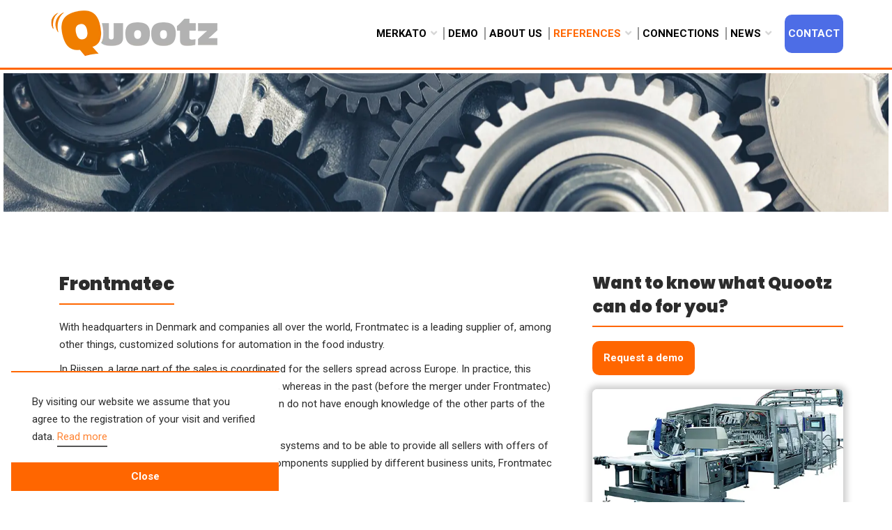

--- FILE ---
content_type: text/html; charset=UTF-8
request_url: https://quootz.eu/portfolio/frontmatec/
body_size: 13452
content:



<!DOCTYPE html>
<html lang="nl">

<head profile="http://gmpg.org/xfn/11">

    <!-- Google Tag Manager -->
    <script>(function (w, d, s, l, i) {
            w[l] = w[l] || [];
            w[l].push({
                'gtm.start':
                    new Date().getTime(), event: 'gtm.js'
            });
            var f = d.getElementsByTagName(s)[0],
                j = d.createElement(s), dl = l != 'dataLayer' ? '&l=' + l : '';
            j.async = true;
            j.src =
                'https://www.googletagmanager.com/gtm.js?id=' + i + dl;
            f.parentNode.insertBefore(j, f);
        })(window, document, 'script', 'dataLayer', 'GTM-TBTV9TW');</script>
    <!-- End Google Tag Manager -->

    
    
            <!-- Leadinfo tracking code -->
        <script> (function (l, e, a, d, i, n, f, o) {
                if (!l[i]) {
                    l.GlobalLeadinfoNamespace = l.GlobalLeadinfoNamespace || [];
                    l.GlobalLeadinfoNamespace.push(i);
                    l[i] = function () {
                        (l[i].q = l[i].q || []).push(arguments)
                    };
                    l[i].t = l[i].t || n;
                    l[i].q = l[i].q || [];
                    o = e.createElement(a);
                    f = e.getElementsByTagName(a)[0];
                    o.async = 1;
                    o.src = d;
                    f.parentNode.insertBefore(o, f);
                }
            }(window, document, "script", "https://cdn.leadinfo.net/ping.js", "leadinfo", "LI-5EDF824F103C5")); </script>
        <!--Start of Tawk.to Script-->
        <script type="text/javascript">
            var Tawk_API=Tawk_API||{}, Tawk_LoadStart=new Date();
            (function(){
                var s1=document.createElement("script"),s0=document.getElementsByTagName("script")[0];
                s1.async=true;
                s1.src='https://embed.tawk.to/5ac624a1d7591465c70938b4/1e9qcbk57';
                s1.charset='UTF-8';
                s1.setAttribute('crossorigin','*');
                s0.parentNode.insertBefore(s1,s0);
            })();
        </script>
        <!--End of Tawk.to Script-->
    

    <title> &raquo; Frontmatec</title>

    <meta charset="utf-8"/>
    <meta http-equiv="X-UA-Compatible" content="IE=edge,chrome=1">
    <meta name="viewport" content="width=device-width, initial-scale=1, minimum-scale=1, maximum-scale=1"/>
    <meta name="format-detection" content="telephone=no">

        
    <meta name='robots' content='max-image-preview:large' />

            <script data-no-defer="1" data-ezscrex="false" data-cfasync="false" data-pagespeed-no-defer data-cookieconsent="ignore">
                var ctPublicFunctions = {"_ajax_nonce":"d299cca6ad","_rest_nonce":"df022a67b1","_ajax_url":"\/wp-admin\/admin-ajax.php","_rest_url":"https:\/\/quootz.eu\/wp-json\/","data__cookies_type":"native","data__ajax_type":"rest","data__bot_detector_enabled":"1","data__frontend_data_log_enabled":1,"cookiePrefix":"","wprocket_detected":false,"host_url":"quootz.eu","text__ee_click_to_select":"Click to select the whole data","text__ee_original_email":"The complete one is","text__ee_got_it":"Got it","text__ee_blocked":"Blocked","text__ee_cannot_connect":"Cannot connect","text__ee_cannot_decode":"Can not decode email. Unknown reason","text__ee_email_decoder":"CleanTalk email decoder","text__ee_wait_for_decoding":"The magic is on the way!","text__ee_decoding_process":"Please wait a few seconds while we decode the contact data."}
            </script>
        
            <script data-no-defer="1" data-ezscrex="false" data-cfasync="false" data-pagespeed-no-defer data-cookieconsent="ignore">
                var ctPublic = {"_ajax_nonce":"d299cca6ad","settings__forms__check_internal":"0","settings__forms__check_external":"0","settings__forms__force_protection":0,"settings__forms__search_test":"1","settings__forms__wc_add_to_cart":"0","settings__data__bot_detector_enabled":"1","settings__sfw__anti_crawler":"1","blog_home":"https:\/\/quootz.eu\/","pixel__setting":"3","pixel__enabled":false,"pixel__url":null,"data__email_check_before_post":"1","data__email_check_exist_post":1,"data__cookies_type":"native","data__key_is_ok":true,"data__visible_fields_required":true,"wl_brandname":"Anti-Spam by CleanTalk","wl_brandname_short":"CleanTalk","ct_checkjs_key":372873723,"emailEncoderPassKey":"2185ae6fda653c25b355121da32420dd","bot_detector_forms_excluded":"W10=","advancedCacheExists":false,"varnishCacheExists":false,"wc_ajax_add_to_cart":true,"theRealPerson":{"phrases":{"trpHeading":"The Real Person Badge!","trpContent1":"The commenter acts as a real person and verified as not a bot.","trpContent2":" Anti-Spam by CleanTalk","trpContentLearnMore":"Learn more"},"trpContentLink":"https:\/\/cleantalk.org\/help\/the-real-person?utm_id=&amp;utm_term=&amp;utm_source=admin_side&amp;utm_medium=trp_badge&amp;utm_content=trp_badge_link_click&amp;utm_campaign=apbct_links","imgPersonUrl":"https:\/\/quootz.eu\/wp-content\/plugins\/cleantalk-spam-protect\/css\/images\/real_user.svg","imgShieldUrl":"https:\/\/quootz.eu\/wp-content\/plugins\/cleantalk-spam-protect\/css\/images\/shield.svg"}}
            </script>
        <link rel='dns-prefetch' href='//fd.cleantalk.org' />
<link rel='dns-prefetch' href='//cdnjs.cloudflare.com' />
<link rel='dns-prefetch' href='//kit.fontawesome.com' />
<link rel='dns-prefetch' href='//cdn.jsdelivr.net' />
<link rel='dns-prefetch' href='//rawcdn.githack.com' />
<link rel="alternate" title="oEmbed (JSON)" type="application/json+oembed" href="https://quootz.eu/wp-json/oembed/1.0/embed?url=https%3A%2F%2Fquootz.eu%2Fportfolio%2Ffrontmatec%2F" />
<link rel="alternate" title="oEmbed (XML)" type="text/xml+oembed" href="https://quootz.eu/wp-json/oembed/1.0/embed?url=https%3A%2F%2Fquootz.eu%2Fportfolio%2Ffrontmatec%2F&#038;format=xml" />
<style id='wp-img-auto-sizes-contain-inline-css' type='text/css'>
img:is([sizes=auto i],[sizes^="auto," i]){contain-intrinsic-size:3000px 1500px}
/*# sourceURL=wp-img-auto-sizes-contain-inline-css */
</style>
<style id='wp-emoji-styles-inline-css' type='text/css'>

	img.wp-smiley, img.emoji {
		display: inline !important;
		border: none !important;
		box-shadow: none !important;
		height: 1em !important;
		width: 1em !important;
		margin: 0 0.07em !important;
		vertical-align: -0.1em !important;
		background: none !important;
		padding: 0 !important;
	}
/*# sourceURL=wp-emoji-styles-inline-css */
</style>
<style id='wp-block-library-inline-css' type='text/css'>
:root{--wp-block-synced-color:#7a00df;--wp-block-synced-color--rgb:122,0,223;--wp-bound-block-color:var(--wp-block-synced-color);--wp-editor-canvas-background:#ddd;--wp-admin-theme-color:#007cba;--wp-admin-theme-color--rgb:0,124,186;--wp-admin-theme-color-darker-10:#006ba1;--wp-admin-theme-color-darker-10--rgb:0,107,160.5;--wp-admin-theme-color-darker-20:#005a87;--wp-admin-theme-color-darker-20--rgb:0,90,135;--wp-admin-border-width-focus:2px}@media (min-resolution:192dpi){:root{--wp-admin-border-width-focus:1.5px}}.wp-element-button{cursor:pointer}:root .has-very-light-gray-background-color{background-color:#eee}:root .has-very-dark-gray-background-color{background-color:#313131}:root .has-very-light-gray-color{color:#eee}:root .has-very-dark-gray-color{color:#313131}:root .has-vivid-green-cyan-to-vivid-cyan-blue-gradient-background{background:linear-gradient(135deg,#00d084,#0693e3)}:root .has-purple-crush-gradient-background{background:linear-gradient(135deg,#34e2e4,#4721fb 50%,#ab1dfe)}:root .has-hazy-dawn-gradient-background{background:linear-gradient(135deg,#faaca8,#dad0ec)}:root .has-subdued-olive-gradient-background{background:linear-gradient(135deg,#fafae1,#67a671)}:root .has-atomic-cream-gradient-background{background:linear-gradient(135deg,#fdd79a,#004a59)}:root .has-nightshade-gradient-background{background:linear-gradient(135deg,#330968,#31cdcf)}:root .has-midnight-gradient-background{background:linear-gradient(135deg,#020381,#2874fc)}:root{--wp--preset--font-size--normal:16px;--wp--preset--font-size--huge:42px}.has-regular-font-size{font-size:1em}.has-larger-font-size{font-size:2.625em}.has-normal-font-size{font-size:var(--wp--preset--font-size--normal)}.has-huge-font-size{font-size:var(--wp--preset--font-size--huge)}.has-text-align-center{text-align:center}.has-text-align-left{text-align:left}.has-text-align-right{text-align:right}.has-fit-text{white-space:nowrap!important}#end-resizable-editor-section{display:none}.aligncenter{clear:both}.items-justified-left{justify-content:flex-start}.items-justified-center{justify-content:center}.items-justified-right{justify-content:flex-end}.items-justified-space-between{justify-content:space-between}.screen-reader-text{border:0;clip-path:inset(50%);height:1px;margin:-1px;overflow:hidden;padding:0;position:absolute;width:1px;word-wrap:normal!important}.screen-reader-text:focus{background-color:#ddd;clip-path:none;color:#444;display:block;font-size:1em;height:auto;left:5px;line-height:normal;padding:15px 23px 14px;text-decoration:none;top:5px;width:auto;z-index:100000}html :where(.has-border-color){border-style:solid}html :where([style*=border-top-color]){border-top-style:solid}html :where([style*=border-right-color]){border-right-style:solid}html :where([style*=border-bottom-color]){border-bottom-style:solid}html :where([style*=border-left-color]){border-left-style:solid}html :where([style*=border-width]){border-style:solid}html :where([style*=border-top-width]){border-top-style:solid}html :where([style*=border-right-width]){border-right-style:solid}html :where([style*=border-bottom-width]){border-bottom-style:solid}html :where([style*=border-left-width]){border-left-style:solid}html :where(img[class*=wp-image-]){height:auto;max-width:100%}:where(figure){margin:0 0 1em}html :where(.is-position-sticky){--wp-admin--admin-bar--position-offset:var(--wp-admin--admin-bar--height,0px)}@media screen and (max-width:600px){html :where(.is-position-sticky){--wp-admin--admin-bar--position-offset:0px}}

/*# sourceURL=wp-block-library-inline-css */
</style><style id='global-styles-inline-css' type='text/css'>
:root{--wp--preset--aspect-ratio--square: 1;--wp--preset--aspect-ratio--4-3: 4/3;--wp--preset--aspect-ratio--3-4: 3/4;--wp--preset--aspect-ratio--3-2: 3/2;--wp--preset--aspect-ratio--2-3: 2/3;--wp--preset--aspect-ratio--16-9: 16/9;--wp--preset--aspect-ratio--9-16: 9/16;--wp--preset--color--black: #000000;--wp--preset--color--cyan-bluish-gray: #abb8c3;--wp--preset--color--white: #ffffff;--wp--preset--color--pale-pink: #f78da7;--wp--preset--color--vivid-red: #cf2e2e;--wp--preset--color--luminous-vivid-orange: #ff6900;--wp--preset--color--luminous-vivid-amber: #fcb900;--wp--preset--color--light-green-cyan: #7bdcb5;--wp--preset--color--vivid-green-cyan: #00d084;--wp--preset--color--pale-cyan-blue: #8ed1fc;--wp--preset--color--vivid-cyan-blue: #0693e3;--wp--preset--color--vivid-purple: #9b51e0;--wp--preset--gradient--vivid-cyan-blue-to-vivid-purple: linear-gradient(135deg,rgb(6,147,227) 0%,rgb(155,81,224) 100%);--wp--preset--gradient--light-green-cyan-to-vivid-green-cyan: linear-gradient(135deg,rgb(122,220,180) 0%,rgb(0,208,130) 100%);--wp--preset--gradient--luminous-vivid-amber-to-luminous-vivid-orange: linear-gradient(135deg,rgb(252,185,0) 0%,rgb(255,105,0) 100%);--wp--preset--gradient--luminous-vivid-orange-to-vivid-red: linear-gradient(135deg,rgb(255,105,0) 0%,rgb(207,46,46) 100%);--wp--preset--gradient--very-light-gray-to-cyan-bluish-gray: linear-gradient(135deg,rgb(238,238,238) 0%,rgb(169,184,195) 100%);--wp--preset--gradient--cool-to-warm-spectrum: linear-gradient(135deg,rgb(74,234,220) 0%,rgb(151,120,209) 20%,rgb(207,42,186) 40%,rgb(238,44,130) 60%,rgb(251,105,98) 80%,rgb(254,248,76) 100%);--wp--preset--gradient--blush-light-purple: linear-gradient(135deg,rgb(255,206,236) 0%,rgb(152,150,240) 100%);--wp--preset--gradient--blush-bordeaux: linear-gradient(135deg,rgb(254,205,165) 0%,rgb(254,45,45) 50%,rgb(107,0,62) 100%);--wp--preset--gradient--luminous-dusk: linear-gradient(135deg,rgb(255,203,112) 0%,rgb(199,81,192) 50%,rgb(65,88,208) 100%);--wp--preset--gradient--pale-ocean: linear-gradient(135deg,rgb(255,245,203) 0%,rgb(182,227,212) 50%,rgb(51,167,181) 100%);--wp--preset--gradient--electric-grass: linear-gradient(135deg,rgb(202,248,128) 0%,rgb(113,206,126) 100%);--wp--preset--gradient--midnight: linear-gradient(135deg,rgb(2,3,129) 0%,rgb(40,116,252) 100%);--wp--preset--font-size--small: 13px;--wp--preset--font-size--medium: 20px;--wp--preset--font-size--large: 36px;--wp--preset--font-size--x-large: 42px;--wp--preset--spacing--20: 0.44rem;--wp--preset--spacing--30: 0.67rem;--wp--preset--spacing--40: 1rem;--wp--preset--spacing--50: 1.5rem;--wp--preset--spacing--60: 2.25rem;--wp--preset--spacing--70: 3.38rem;--wp--preset--spacing--80: 5.06rem;--wp--preset--shadow--natural: 6px 6px 9px rgba(0, 0, 0, 0.2);--wp--preset--shadow--deep: 12px 12px 50px rgba(0, 0, 0, 0.4);--wp--preset--shadow--sharp: 6px 6px 0px rgba(0, 0, 0, 0.2);--wp--preset--shadow--outlined: 6px 6px 0px -3px rgb(255, 255, 255), 6px 6px rgb(0, 0, 0);--wp--preset--shadow--crisp: 6px 6px 0px rgb(0, 0, 0);}:where(.is-layout-flex){gap: 0.5em;}:where(.is-layout-grid){gap: 0.5em;}body .is-layout-flex{display: flex;}.is-layout-flex{flex-wrap: wrap;align-items: center;}.is-layout-flex > :is(*, div){margin: 0;}body .is-layout-grid{display: grid;}.is-layout-grid > :is(*, div){margin: 0;}:where(.wp-block-columns.is-layout-flex){gap: 2em;}:where(.wp-block-columns.is-layout-grid){gap: 2em;}:where(.wp-block-post-template.is-layout-flex){gap: 1.25em;}:where(.wp-block-post-template.is-layout-grid){gap: 1.25em;}.has-black-color{color: var(--wp--preset--color--black) !important;}.has-cyan-bluish-gray-color{color: var(--wp--preset--color--cyan-bluish-gray) !important;}.has-white-color{color: var(--wp--preset--color--white) !important;}.has-pale-pink-color{color: var(--wp--preset--color--pale-pink) !important;}.has-vivid-red-color{color: var(--wp--preset--color--vivid-red) !important;}.has-luminous-vivid-orange-color{color: var(--wp--preset--color--luminous-vivid-orange) !important;}.has-luminous-vivid-amber-color{color: var(--wp--preset--color--luminous-vivid-amber) !important;}.has-light-green-cyan-color{color: var(--wp--preset--color--light-green-cyan) !important;}.has-vivid-green-cyan-color{color: var(--wp--preset--color--vivid-green-cyan) !important;}.has-pale-cyan-blue-color{color: var(--wp--preset--color--pale-cyan-blue) !important;}.has-vivid-cyan-blue-color{color: var(--wp--preset--color--vivid-cyan-blue) !important;}.has-vivid-purple-color{color: var(--wp--preset--color--vivid-purple) !important;}.has-black-background-color{background-color: var(--wp--preset--color--black) !important;}.has-cyan-bluish-gray-background-color{background-color: var(--wp--preset--color--cyan-bluish-gray) !important;}.has-white-background-color{background-color: var(--wp--preset--color--white) !important;}.has-pale-pink-background-color{background-color: var(--wp--preset--color--pale-pink) !important;}.has-vivid-red-background-color{background-color: var(--wp--preset--color--vivid-red) !important;}.has-luminous-vivid-orange-background-color{background-color: var(--wp--preset--color--luminous-vivid-orange) !important;}.has-luminous-vivid-amber-background-color{background-color: var(--wp--preset--color--luminous-vivid-amber) !important;}.has-light-green-cyan-background-color{background-color: var(--wp--preset--color--light-green-cyan) !important;}.has-vivid-green-cyan-background-color{background-color: var(--wp--preset--color--vivid-green-cyan) !important;}.has-pale-cyan-blue-background-color{background-color: var(--wp--preset--color--pale-cyan-blue) !important;}.has-vivid-cyan-blue-background-color{background-color: var(--wp--preset--color--vivid-cyan-blue) !important;}.has-vivid-purple-background-color{background-color: var(--wp--preset--color--vivid-purple) !important;}.has-black-border-color{border-color: var(--wp--preset--color--black) !important;}.has-cyan-bluish-gray-border-color{border-color: var(--wp--preset--color--cyan-bluish-gray) !important;}.has-white-border-color{border-color: var(--wp--preset--color--white) !important;}.has-pale-pink-border-color{border-color: var(--wp--preset--color--pale-pink) !important;}.has-vivid-red-border-color{border-color: var(--wp--preset--color--vivid-red) !important;}.has-luminous-vivid-orange-border-color{border-color: var(--wp--preset--color--luminous-vivid-orange) !important;}.has-luminous-vivid-amber-border-color{border-color: var(--wp--preset--color--luminous-vivid-amber) !important;}.has-light-green-cyan-border-color{border-color: var(--wp--preset--color--light-green-cyan) !important;}.has-vivid-green-cyan-border-color{border-color: var(--wp--preset--color--vivid-green-cyan) !important;}.has-pale-cyan-blue-border-color{border-color: var(--wp--preset--color--pale-cyan-blue) !important;}.has-vivid-cyan-blue-border-color{border-color: var(--wp--preset--color--vivid-cyan-blue) !important;}.has-vivid-purple-border-color{border-color: var(--wp--preset--color--vivid-purple) !important;}.has-vivid-cyan-blue-to-vivid-purple-gradient-background{background: var(--wp--preset--gradient--vivid-cyan-blue-to-vivid-purple) !important;}.has-light-green-cyan-to-vivid-green-cyan-gradient-background{background: var(--wp--preset--gradient--light-green-cyan-to-vivid-green-cyan) !important;}.has-luminous-vivid-amber-to-luminous-vivid-orange-gradient-background{background: var(--wp--preset--gradient--luminous-vivid-amber-to-luminous-vivid-orange) !important;}.has-luminous-vivid-orange-to-vivid-red-gradient-background{background: var(--wp--preset--gradient--luminous-vivid-orange-to-vivid-red) !important;}.has-very-light-gray-to-cyan-bluish-gray-gradient-background{background: var(--wp--preset--gradient--very-light-gray-to-cyan-bluish-gray) !important;}.has-cool-to-warm-spectrum-gradient-background{background: var(--wp--preset--gradient--cool-to-warm-spectrum) !important;}.has-blush-light-purple-gradient-background{background: var(--wp--preset--gradient--blush-light-purple) !important;}.has-blush-bordeaux-gradient-background{background: var(--wp--preset--gradient--blush-bordeaux) !important;}.has-luminous-dusk-gradient-background{background: var(--wp--preset--gradient--luminous-dusk) !important;}.has-pale-ocean-gradient-background{background: var(--wp--preset--gradient--pale-ocean) !important;}.has-electric-grass-gradient-background{background: var(--wp--preset--gradient--electric-grass) !important;}.has-midnight-gradient-background{background: var(--wp--preset--gradient--midnight) !important;}.has-small-font-size{font-size: var(--wp--preset--font-size--small) !important;}.has-medium-font-size{font-size: var(--wp--preset--font-size--medium) !important;}.has-large-font-size{font-size: var(--wp--preset--font-size--large) !important;}.has-x-large-font-size{font-size: var(--wp--preset--font-size--x-large) !important;}
/*# sourceURL=global-styles-inline-css */
</style>

<style id='classic-theme-styles-inline-css' type='text/css'>
/*! This file is auto-generated */
.wp-block-button__link{color:#fff;background-color:#32373c;border-radius:9999px;box-shadow:none;text-decoration:none;padding:calc(.667em + 2px) calc(1.333em + 2px);font-size:1.125em}.wp-block-file__button{background:#32373c;color:#fff;text-decoration:none}
/*# sourceURL=/wp-includes/css/classic-themes.min.css */
</style>
<link rel='stylesheet' id='dashicons-css' href='https://quootz.eu/wp-includes/css/dashicons.min.css?ver=6.9' type='text/css' media='all' />
<link rel='stylesheet' id='mmenu-css' href='https://quootz.eu/wp-content/plugins/mmenu/css/mmenu.css?ver=6' type='text/css' media='all' />
<link rel='stylesheet' id='cleantalk-public-css-css' href='https://quootz.eu/wp-content/plugins/cleantalk-spam-protect/css/cleantalk-public.min.css?ver=6.70.1_1768394465' type='text/css' media='all' />
<link rel='stylesheet' id='cleantalk-email-decoder-css-css' href='https://quootz.eu/wp-content/plugins/cleantalk-spam-protect/css/cleantalk-email-decoder.min.css?ver=6.70.1_1768394465' type='text/css' media='all' />
<link rel='stylesheet' id='cleantalk-trp-css-css' href='https://quootz.eu/wp-content/plugins/cleantalk-spam-protect/css/cleantalk-trp.min.css?ver=6.70.1_1768394465' type='text/css' media='all' />
<link rel='stylesheet' id='bxslider-css' href='https://cdnjs.cloudflare.com/ajax/libs/bxslider/4.2.15/jquery.bxslider.min.css?ver=4.2.15' type='text/css' media='all' />
<link rel='stylesheet' id='fancybox-css' href='https://cdnjs.cloudflare.com/ajax/libs/fancybox/3.3.5/jquery.fancybox.min.css?ver=3.3.5' type='text/css' media='all' />
<link rel='stylesheet' id='bootstrap-css' href='https://quootz.eu/wp-content/themes/sieronline_master/assets/css/bootstrap.min.css?ver=1.0' type='text/css' media='all' />
<link rel='stylesheet' id='bootstrap-theme-css' href='https://quootz.eu/wp-content/themes/sieronline_master/assets/css/bootstrap-theme.min.css?ver=1.0' type='text/css' media='all' />
<link rel='stylesheet' id='wp-css' href='https://quootz.eu/wp-content/themes/sieronline_master/assets/css/wp.css?ver=1.0' type='text/css' media='all' />
<link rel='stylesheet' id='animate-css' href='https://cdnjs.cloudflare.com/ajax/libs/animate.css/3.7.0/animate.min.css?ver=3.7.0' type='text/css' media='all' />
<link rel='stylesheet' id='cookiewet-css' href='https://cdnjs.cloudflare.com/ajax/libs/cookieconsent2/3.1.0/cookieconsent.min.css?ver=3.1.0' type='text/css' media='all' />
<link rel='stylesheet' id='hover-css' href='https://cdnjs.cloudflare.com/ajax/libs/hover.css/2.3.1/css/hover-min.css?ver=2.3.1' type='text/css' media='all' />
<link rel='stylesheet' id='OwlCarousel-css' href='https://quootz.eu/wp-content/themes/sieronline_master/assets/css/owl.carousel.min.css?ver=2.3.4' type='text/css' media='all' />
<link rel='stylesheet' id='theme-child-css' href='https://quootz.eu/wp-content/uploads/wp-less/sieronline_child/assets/less/_customer-4a48a59ea5.css' type='text/css' media='all' />
<script type="text/javascript" src="https://cdnjs.cloudflare.com/ajax/libs/jquery/3.3.1/jquery.min.js?ver=3.3.1" id="jquery-js"></script>
<script type="text/javascript" src="https://quootz.eu/wp-content/plugins/mmenu/js/mmenu.js?ver=6" id="mmenu-js"></script>
<script type="text/javascript" src="https://quootz.eu/wp-content/plugins/cleantalk-spam-protect/js/apbct-public-bundle.min.js?ver=6.70.1_1768394465" id="apbct-public-bundle.min-js-js"></script>
<script type="text/javascript" src="https://fd.cleantalk.org/ct-bot-detector-wrapper.js?ver=6.70.1" id="ct_bot_detector-js" defer="defer" data-wp-strategy="defer"></script>
<script type="text/javascript" src="https://cdnjs.cloudflare.com/ajax/libs/bodymovin/5.7.6/lottie_svg.min.js?ver=5.7.6" id="Lottie-js"></script>
<script type="text/javascript" src="https://kit.fontawesome.com/024ff6e58d.js?ver=1.0" id="fontawesome-js"></script>
<script type="text/javascript" src="https://cdn.jsdelivr.net/npm/jquery-validation@1.19.3/dist/jquery.validate.min.js?ver=1.19.3" id="validation-js"></script>
<script type="text/javascript" src="https://cdnjs.cloudflare.com/ajax/libs/mixitup/3.3.1/mixitup.min.js?ver=3.3.1" id="mixitup-js"></script>
<script type="text/javascript" src="https://cdnjs.cloudflare.com/ajax/libs/jquery.matchHeight/0.7.2/jquery.matchHeight-min.js?ver=0.7.2" id="matchHeight-js"></script>
<script type="text/javascript" src="https://rawcdn.githack.com/novosconceitos/mixitup-multifilter/7e8b1535998c4e0810c1e57f0320d74b28391ec9/demos/mixitup-multifilter.min.js?ver=4.0.1" id="mixitup-filter-js"></script>
<link rel="https://api.w.org/" href="https://quootz.eu/wp-json/" /><link rel="EditURI" type="application/rsd+xml" title="RSD" href="https://quootz.eu/xmlrpc.php?rsd" />
<link rel="canonical" href="https://quootz.eu/portfolio/frontmatec/" />
<link rel='shortlink' href='https://quootz.eu/?p=9658' />

    <link rel="alternate" type="application/rss+xml" href="https://quootz.eu/feed/"
          title="Quootz.eu latest posts"/>
    <link rel="alternate" type="application/rss+xml" href="https://quootz.eu/comments/feed/"
          title="Quootz.eu latest comments"/>
    <link rel="pingback" href="https://quootz.eu/xmlrpc.php"/>

        <!-- Mobile menu colours-->
    <style>
        .mobile-header{background: #ff6600 !important;}
    </style>
    <!-- Chrome, Firefox OS and Opera -->
    <meta name="theme-color" content="#ff6600">
    <!-- Windows Phone -->
    <meta name="msapplication-navbutton-color" content="#ff6600">
    <!-- iOS Safari -->
    <meta name="apple-mobile-web-app-status-bar-style" content="#ff6600">


<script>
    window.addEventListener("load",function(){window.cookieconsent.initialise({"palette":{"popup":{"background":"rgba(255,255,255,0.7)","text":"#404040"},"button":{"background":"#727271","text":"#ffffff"}},"theme":"edgeless","position": "bottom-left", "content":{"message":"By visiting our website we assume that you agree to the registration of your visit and verified data.","dismiss":"Close","link":"Read more","href":"https://quootz.eu/privacy-statement/"}})});
</script>

    <link rel="apple-touch-icon" sizes="57x57" href="/apple-icon-57x57.png">
    <link rel="apple-touch-icon" sizes="60x60" href="/apple-icon-60x60.png">
    <link rel="apple-touch-icon" sizes="72x72" href="/apple-icon-72x72.png">
    <link rel="apple-touch-icon" sizes="76x76" href="/apple-icon-76x76.png">
    <link rel="apple-touch-icon" sizes="114x114" href="/apple-icon-114x114.png">
    <link rel="apple-touch-icon" sizes="120x120" href="/apple-icon-120x120.png">
    <link rel="apple-touch-icon" sizes="144x144" href="/apple-icon-144x144.png">
    <link rel="apple-touch-icon" sizes="152x152" href="/apple-icon-152x152.png">
    <link rel="apple-touch-icon" sizes="180x180" href="/apple-icon-180x180.png">
    <link rel="icon" type="image/png" sizes="192x192" href="/android-icon-192x192.png">
    <link rel="icon" type="image/png" sizes="32x32" href="/favicon-32x32.png">
    <link rel="icon" type="image/png" sizes="96x96" href="/favicon-96x96.png">
    <link rel="icon" type="image/png" sizes="16x16" href="/favicon-16x16.png">
    <link rel="manifest" href="/manifest.json">
    <meta name="msapplication-TileColor" content="#ffffff">
    <meta name="msapplication-TileImage" content="/ms-icon-144x144.png">
    <meta name="theme-color" content="#ffffff">

    <link href="https://fonts.googleapis.com/css2?family=Roboto:wght@300;400;700;900&display=swap" rel="stylesheet">
    <link href="https://fonts.googleapis.com/css2?family=Poppins:wght@700;900&display=swap" rel="stylesheet">
    <script src="https://rawcdn.githack.com/jquery-validation/jquery-validation/bda9a58ec006e9ab866263c9209147ff6e3352ed/src/localization/messages_nl.js"></script>
    <script src="https://www.google.com/recaptcha/api.js" async defer></script>
</script>

<script type="text/javascript">  
__sgConfig = { c: '001-f8c4b7f8-e5f3-45cb-8101-40cc1eaa9df2', siteid: '072-80d910ee-f115-4dcd-a6d0-7091672be03a'};
 </script>
 <script src="https://s3-us-west-2.amazonaws.com/guruwebscript/webSwiftpageEUC1.js">
</script>
<script src="https://hcaptcha.com/1/api.js" async defer></script>
</head>

<script>
    (function(w,d,t,u,n,a,m){w['MauticTrackingObject']=n;
        w[n]=w[n]||function(){(w[n].q=w[n].q||[]).push(arguments)},a=d.createElement(t),
            m=d.getElementsByTagName(t)[0];a.async=1;a.src=u;m.parentNode.insertBefore(a,m)
    })(window,document,'script','https://k2mac.merkato.nl/mtc.js','mt');

    mt('send', 'pageview');
</script>

<body>
<!-- Google Tag Manager (noscript) -->
<noscript>
    <iframe src="https://www.googletagmanager.com/ns.html?id=GTM-TBTV9TW" height="0" width="0"
            style="display:none;visibility:hidden"></iframe>
</noscript>
<!-- End Google Tag Manager (noscript) -->


<div class="mm-page">

    <div class="mobile-header hidden-md hidden-lg">
        <a id="mobile-menu"></a>
        Quootz.eu        <span id="mobile-icon">
                    <a href="tel:0031886375286">
                <img src="https://quootz.eu/wp-content/themes/sieronline_master/images/phone.png"/>
            </a>
        	</span>
    </div>

    <div class="wrapper">
        <div class="header-wrapper">
            <header id="header">
                <div class="container-full menucontainer">
                    <div class="container ">
                        <div class="row">
                            <figure id="logo"
                                    class="col-xs-8 col-xs-offset-2 col-sm-8 col-md-2 col-md-offset-0 col-lg-3">
                                <a href="https://quootz.eu">
                                    <picture class="">
<source type="image/webp" srcset="https://quootz.eu/wp-content/uploads/sites/3/Quootz-logo-v01f-1.png.webp"/>
<img src="https://quootz.eu/wp-content/uploads/sites/3/Quootz-logo-v01f-1.png" alt="Quootz.eu"/>
</picture>

                                </a>
                            </figure>
                            <nav id="mainmenu" class="hidden-xs hidden-sm col-md-10 col-lg-9">
                                <div id="menu-location-Hoofdmenu" class="menu-hoofdmenu-container"><ul id="menu-hoofdmenu" class="mainmenu"><li id="menu-item-10149" class="menu-item menu-item-type-custom menu-item-object-custom menu-item-has-children menu-item-10149"><a href="https://quootz.eu/merkato/merkato-cpq/"><span>Merkato</span></a>
<ul class="sub-menu">
	<li id="menu-item-3548" class="menu-item menu-item-type-post_type menu-item-object-page menu-item-3548"><a href="https://quootz.eu/merkato/merkato-cpq/"><span>Merkato CPQ</span></a></li>
	<li id="menu-item-3549" class="menu-item menu-item-type-post_type menu-item-object-page menu-item-3549"><a href="https://quootz.eu/merkato/merkato-e-commerce/"><span>Merkato for E-Commerce</span></a></li>
	<li id="menu-item-3550" class="menu-item menu-item-type-post_type menu-item-object-page menu-item-3550"><a href="https://quootz.eu/merkato/merkato-order-entry/"><span>Merkato for Order Entry</span></a></li>
	<li id="menu-item-3546" class="menu-item menu-item-type-post_type menu-item-object-page menu-item-3546"><a href="https://quootz.eu/merkato/key-features/"><span>Key features</span></a></li>
</ul>
</li>
<li id="menu-item-10431" class="menu-item menu-item-type-post_type menu-item-object-page menu-item-10431"><a href="https://quootz.eu/demomerkato/"><span>Demo</span></a></li>
<li id="menu-item-3552" class="menu-item menu-item-type-post_type menu-item-object-page menu-item-3552"><a href="https://quootz.eu/about-us/"><span>About us</span></a></li>
<li id="menu-item-10044" class="menu-item menu-item-type-taxonomy menu-item-object-portfolio-category current-portfolios-ancestor current-menu-parent current-portfolios-parent menu-item-has-children menu-item-10044"><a href="https://quootz.eu/references/references/"><span>References</span></a>
<ul class="sub-menu">
	<li id="menu-item-10057" class="menu-item menu-item-type-taxonomy menu-item-object-portfolio-category current-portfolios-ancestor current-menu-parent current-portfolios-parent menu-item-10057"><a href="https://quootz.eu/references/references/"><span>References</span></a></li>
	<li id="menu-item-10045" class="menu-item menu-item-type-taxonomy menu-item-object-portfolio-category menu-item-10045"><a href="https://quootz.eu/references/klantverhalen/"><span>Customer stories</span></a></li>
</ul>
</li>
<li id="menu-item-10291" class="menu-item menu-item-type-post_type menu-item-object-page menu-item-10291"><a href="https://quootz.eu/merkato/connections/"><span>Connections</span></a></li>
<li id="menu-item-9949" class="menu-item menu-item-type-taxonomy menu-item-object-category menu-item-has-children menu-item-9949"><a href="https://quootz.eu/category/news/"><span>News</span></a>
<ul class="sub-menu">
	<li id="menu-item-10306" class="menu-item menu-item-type-post_type menu-item-object-page menu-item-10306"><a href="https://quootz.eu/about-us/"><span>About us</span></a></li>
</ul>
</li>
<li id="menu-item-3543" class="menu-item menu-item-type-post_type menu-item-object-page menu-item-3543"><a href="https://quootz.eu/contact/"><span>Contact</span></a></li>
</ul></div>                            </nav>
                        </div>
                    </div>
                </div>
            </header>

                        <div id="header-carrrousel-wrapper">
                <ul class="slider">
                                            <li>
                                                        <picture>
<source type="image/webp" srcset="https://quootz.eu/wp-content/uploads/sites/3/header-a.png.webp"/>
<img src="https://quootz.eu/wp-content/uploads/sites/3/header-a.png"/>
</picture>

                            <div class="overlay">
                                <div class="container">
                                    <div class="row">
                                        <div class="col-xs-12">
                                            <div class="titels">
                                                                                                                                            </div>
                                        </div>
                                    </div>
                                </div>

                            </div>
                        </li>
                                        </ul>
            </div>
                        
        </div>






    <section id="content">

        <div class="container">

            <div class="row">

                
                <article>

                    <div class="col-xs-12 col-sm-8 portfolio">

                        <div class="entry-content">

                                    <section id="content">
            <div class="container">
                <div class="row">
                                            <div class="col-sm-12 col-md-12 col-lg-12">
                            <article>

                                <div class="entry-content">
                                    <h1>Frontmatec</h1>
                                    <p>With headquarters in Denmark and companies all over the world, Frontmatec is a leading supplier of, among other things, customized solutions for automation in the food industry.</p>
<p>In Rijssen, a large part of the sales is coordinated for the sellers spread across Europe. In practice, this means that sellers sell complete slaughter lines, whereas in the past (before the merger under Frontmatec) they only sold part of it. And therefore they often do not have enough knowledge of the other parts of the line to be able to make a good quote.</p>
<p>In order to bundle the knowledge of all different systems and to be able to provide all sellers with offers of complete lines, even if they are composed of components supplied by different business units, Frontmatec has decided to purchase Merkato.</p>
                                </div>
                            </article>
                        </div>
                                    </div>
            </div>
        </section>

        
                        </div>

                        <div class="row reference-navigatie">

                            <div class="col-xs-6">

                                &laquo; <a href="https://quootz.eu/portfolio/king/" rel="next">Next reference</a></div>

                            <div class="col-xs-6"

                                 style="text-align: right;"><a href="https://quootz.eu/portfolio/ravas-weighing-systems/" rel="prev">Previous reference</a>
                                &raquo;

                            </div>

                        </div>

                    </div>





                    <div class="col-xs-12 col-sm-4 aside">

                        <h2>Want to know what Quootz can do for you?</h2>

                        <a class="button"

                           href="https://quootz.eu/contact/">Request a demo</a>





                        <picture class="attachment-large size-large wp-post-image" decoding="async" fetchpriority="high">
<source type="image/webp" srcset="https://quootz.eu/wp-content/uploads/sites/3/Frontmatec_refpagina.jpg.webp 514w, https://quootz.eu/wp-content/uploads/sites/3/Frontmatec_refpagina-500x320.jpg.webp 500w" sizes="(max-width: 514px) 100vw, 514px"/>
<img width="514" height="329" src="https://quootz.eu/wp-content/uploads/sites/3/Frontmatec_refpagina.jpg" alt="" decoding="async" fetchpriority="high" srcset="https://quootz.eu/wp-content/uploads/sites/3/Frontmatec_refpagina.jpg 514w, https://quootz.eu/wp-content/uploads/sites/3/Frontmatec_refpagina-500x320.jpg 500w" sizes="(max-width: 514px) 100vw, 514px"/>
</picture>

                        




                    </div>





                </article>



            </div>

        </div>

    </section>



<footer id="footer">
    <div class="container">
        <div class="row">
            <div class="col-xs-12 col-sm-12 col-md-4 adres-container">
                <ul>
                    <li><strong>Quootz</strong></li>
                    <li>Laan van Het Omniversum 20</li>
                    <li>7324 BM Apeldoorn, the Netherlands</li>

                                                                                                                
                    <li class="contact"><i class="fas fa-phone-square-alt"></i> <a href="tel:0031886375286">+31 (0)88 MERKATO (088-6375286)</a></li>
                    <li><i class="fas fa-envelope-square"></i> <a href="mailto:info@quootz.nl">info@quootz.nl</a></li>




                </ul>

                
            </div>
            <div class="col-xs-12 col-sm-12 col-md-4">
                <p><picture decoding="async" class="size-thumbnail wp-image-3559 aligncenter">
<source type="image/webp" srcset="https://quootz.eu/wp-content/uploads/sites/3/white_quootz_trans.png.webp"/>
<img decoding="async" src="https://quootz.eu/wp-content/uploads/sites/3/white_quootz_trans.png" alt="" width="200" height="55"/>
</picture>
</p>
<p style="text-align: center;"><em>is part of</em></p>
<p><a href="https://www.merkatogroup.com/" target="_blank" rel="noopener noreferrer"><picture decoding="async" class="size-full wp-image-3558 aligncenter">
<source type="image/webp" srcset="https://quootz.eu/wp-content/uploads/sites/3/Group_merkato_grey_small.png.webp"/>
<img decoding="async" src="https://quootz.eu/wp-content/uploads/sites/3/Group_merkato_grey_small.png" alt="" width="200" height="56"/>
</picture>
</a></p>
            </div>
            <div class="col-xs-12 col-sm-12 col-md-4 social-container">
                <ul>
                    <li><a href="https://www.linkedin.com/company/quootz-bv/" target="_blank"><i class="fab fa-linkedin-in"></i></a> <a class="reset" href="https://www.linkedin.com/company/quootz-bv/" target="_blank">linkedin.com/Quootz</a></li>
                    <li><a href="https://wiki.quootz.com/" target="_blank"><img src="https://quootz.eu/wp-content/themes/sieronline_child/images/wikipedia-logo-web.png"> Wiki Quootz</a> <a href="https://wiki.quootz.com/"></a></li>
                    <li><a href="https://www.quootz.nl/" >Nederlands</a> <a href="https://www.quootz.nl/" ><img src="https://quootz.eu/wp-content/themes/sieronline_child/images/nl.jpg"></a></li>
                    <li><a href="https://www.quootz.eu/" >English</a> <a href="https://www.quootz.eu/" ><img src="https://quootz.eu/wp-content/themes/sieronline_child/images/uk.jpg"></a></li>
                </ul>
            </div>
        </div>
    </div>
    <div id="colofon">
        <div class="container">
            <div class="col-xs-12">
                &copy 2026 Quootz <span>|</span> Chambre of Commerce: 71985190 <span>|</span> <a
                        href="https://quootz.eu/general-terms/">General terms</a> <span>|</span> <a
                        href="https://quootz.eu/disclaimer/">Disclaimer</a> <span>|</span> <a
                        href="https://quootz.eu/privacy-statement/">Privacy statement</a> <span>|</span> Website developed by  <a target="_blank" href="https://sieronline.nl">Sieronline</a>
            </div>
        </div>
    </div>
</footer><!-- #footer -->
</div>


<script>				
                    document.addEventListener('DOMContentLoaded', function () {
                        setTimeout(function(){
                            if( document.querySelectorAll('[name^=ct_checkjs]').length > 0 ) {
                                if (typeof apbct_public_sendREST === 'function' && typeof apbct_js_keys__set_input_value === 'function') {
                                    apbct_public_sendREST(
                                    'js_keys__get',
                                    { callback: apbct_js_keys__set_input_value })
                                }
                            }
                        },0)					    
                    })				
                </script><script type="speculationrules">
{"prefetch":[{"source":"document","where":{"and":[{"href_matches":"/*"},{"not":{"href_matches":["/wp-*.php","/wp-admin/*","/wp-content/uploads/sites/3/*","/wp-content/*","/wp-content/plugins/*","/wp-content/themes/sieronline_child/*","/wp-content/themes/sieronline_master/*","/*\\?(.+)"]}},{"not":{"selector_matches":"a[rel~=\"nofollow\"]"}},{"not":{"selector_matches":".no-prefetch, .no-prefetch a"}}]},"eagerness":"conservative"}]}
</script>
<script type="text/javascript" src="https://quootz.eu/wp-includes/js/comment-reply.min.js?ver=6.9" id="comment-reply-js" async="async" data-wp-strategy="async" fetchpriority="low"></script>
<script type="text/javascript" src="https://cdnjs.cloudflare.com/ajax/libs/object-fit-images/3.2.4/ofi.min.js?ver=3.2.4" id="ofi-js"></script>
<script type="text/javascript" src="https://cdnjs.cloudflare.com/ajax/libs/wow/1.1.2/wow.min.js?ver=1.1.2" id="wowjs-js"></script>
<script type="text/javascript" src="https://cdnjs.cloudflare.com/ajax/libs/cookieconsent2/3.1.1/cookieconsent.min.js?ver=3.1.1" id="cookiewet-js"></script>
<script type="text/javascript" src="https://cdnjs.cloudflare.com/ajax/libs/jarallax/1.10.7/jarallax.min.js?ver=1.10.7" id="parallax-js"></script>
<script type="text/javascript" src="https://cdnjs.cloudflare.com/ajax/libs/jarallax/1.10.7/jarallax-video.min.js?ver=1.10.7" id="parallax-video-js"></script>
<script type="text/javascript" src="https://cdnjs.cloudflare.com/ajax/libs/OwlCarousel2/2.3.4/owl.carousel.min.js?ver=2.3.4" id="OwlCarrousel-js"></script>
<script type="text/javascript" src="https://cdnjs.cloudflare.com/ajax/libs/bxslider/4.2.15/jquery.bxslider.min.js?ver=4.2.15" id="bxslider-js"></script>
<script type="text/javascript" src="https://cdnjs.cloudflare.com/ajax/libs/fancybox/3.5.7/jquery.fancybox.js?ver=3.5.7" id="fancybox-js"></script>
<script type="text/javascript" src="https://cdnjs.cloudflare.com/ajax/libs/jquery.sticky/1.0.4/jquery.sticky.min.js?ver=1.0.4" id="sticky-js"></script>
<script type="text/javascript" src="https://quootz.eu/wp-content/themes/sieronline_master/assets/js/custom.js?ver=1.0" id="custom-js"></script>
<script id="wp-emoji-settings" type="application/json">
{"baseUrl":"https://s.w.org/images/core/emoji/17.0.2/72x72/","ext":".png","svgUrl":"https://s.w.org/images/core/emoji/17.0.2/svg/","svgExt":".svg","source":{"concatemoji":"https://quootz.eu/wp-includes/js/wp-emoji-release.min.js?ver=6.9"}}
</script>
<script type="module">
/* <![CDATA[ */
/*! This file is auto-generated */
const a=JSON.parse(document.getElementById("wp-emoji-settings").textContent),o=(window._wpemojiSettings=a,"wpEmojiSettingsSupports"),s=["flag","emoji"];function i(e){try{var t={supportTests:e,timestamp:(new Date).valueOf()};sessionStorage.setItem(o,JSON.stringify(t))}catch(e){}}function c(e,t,n){e.clearRect(0,0,e.canvas.width,e.canvas.height),e.fillText(t,0,0);t=new Uint32Array(e.getImageData(0,0,e.canvas.width,e.canvas.height).data);e.clearRect(0,0,e.canvas.width,e.canvas.height),e.fillText(n,0,0);const a=new Uint32Array(e.getImageData(0,0,e.canvas.width,e.canvas.height).data);return t.every((e,t)=>e===a[t])}function p(e,t){e.clearRect(0,0,e.canvas.width,e.canvas.height),e.fillText(t,0,0);var n=e.getImageData(16,16,1,1);for(let e=0;e<n.data.length;e++)if(0!==n.data[e])return!1;return!0}function u(e,t,n,a){switch(t){case"flag":return n(e,"\ud83c\udff3\ufe0f\u200d\u26a7\ufe0f","\ud83c\udff3\ufe0f\u200b\u26a7\ufe0f")?!1:!n(e,"\ud83c\udde8\ud83c\uddf6","\ud83c\udde8\u200b\ud83c\uddf6")&&!n(e,"\ud83c\udff4\udb40\udc67\udb40\udc62\udb40\udc65\udb40\udc6e\udb40\udc67\udb40\udc7f","\ud83c\udff4\u200b\udb40\udc67\u200b\udb40\udc62\u200b\udb40\udc65\u200b\udb40\udc6e\u200b\udb40\udc67\u200b\udb40\udc7f");case"emoji":return!a(e,"\ud83e\u1fac8")}return!1}function f(e,t,n,a){let r;const o=(r="undefined"!=typeof WorkerGlobalScope&&self instanceof WorkerGlobalScope?new OffscreenCanvas(300,150):document.createElement("canvas")).getContext("2d",{willReadFrequently:!0}),s=(o.textBaseline="top",o.font="600 32px Arial",{});return e.forEach(e=>{s[e]=t(o,e,n,a)}),s}function r(e){var t=document.createElement("script");t.src=e,t.defer=!0,document.head.appendChild(t)}a.supports={everything:!0,everythingExceptFlag:!0},new Promise(t=>{let n=function(){try{var e=JSON.parse(sessionStorage.getItem(o));if("object"==typeof e&&"number"==typeof e.timestamp&&(new Date).valueOf()<e.timestamp+604800&&"object"==typeof e.supportTests)return e.supportTests}catch(e){}return null}();if(!n){if("undefined"!=typeof Worker&&"undefined"!=typeof OffscreenCanvas&&"undefined"!=typeof URL&&URL.createObjectURL&&"undefined"!=typeof Blob)try{var e="postMessage("+f.toString()+"("+[JSON.stringify(s),u.toString(),c.toString(),p.toString()].join(",")+"));",a=new Blob([e],{type:"text/javascript"});const r=new Worker(URL.createObjectURL(a),{name:"wpTestEmojiSupports"});return void(r.onmessage=e=>{i(n=e.data),r.terminate(),t(n)})}catch(e){}i(n=f(s,u,c,p))}t(n)}).then(e=>{for(const n in e)a.supports[n]=e[n],a.supports.everything=a.supports.everything&&a.supports[n],"flag"!==n&&(a.supports.everythingExceptFlag=a.supports.everythingExceptFlag&&a.supports[n]);var t;a.supports.everythingExceptFlag=a.supports.everythingExceptFlag&&!a.supports.flag,a.supports.everything||((t=a.source||{}).concatemoji?r(t.concatemoji):t.wpemoji&&t.twemoji&&(r(t.twemoji),r(t.wpemoji)))});
//# sourceURL=https://quootz.eu/wp-includes/js/wp-emoji-loader.min.js
/* ]]> */
</script>
    <script>
        $(document).ready(function () {
            if ($(window).width() < 990) {$(".mobile-header").sticky({topSpacing: 0, zIndex: 9999});
            } else {
                $("#header").sticky({topSpacing: 0, zIndex: 9999});
                                $('.header-wrapper').on('sticky-update',function(){$(".sticky-wrapper").css("min-height","100px");$(".sticky-wrapper").css("height","100px")});$('.header-wrapper').on('sticky-start',function(){$(".sticky-wrapper").css("min-height","100px");$(".sticky-wrapper").css("height","100px")});$('.header-wrapper').on('sticky-end',function(){$(".sticky-wrapper").css("min-height","100px");$(".sticky-wrapper").css("height","100px")});

                $(document).on("scroll", function () {

                    if ($(window).width() > 990) {

                        if ($(document).scrollTop() > 500) {
                            $(".call2action").css("right", "0px");
                            //$("#logo_sticky").fadeIn();
                        } else {
                            $(".call2action").css("right", "-200px");
                            //$("#logo_sticky").fadeOut();
                        }

                    }
                });

            }
        });
    </script>
</div><!--mm-page-->
</body>
</html>

--- FILE ---
content_type: text/css
request_url: https://quootz.eu/wp-content/uploads/wp-less/sieronline_child/assets/less/_customer-4a48a59ea5.css
body_size: 10597
content:
.resetul{margin:0px;padding:0px;list-style:none}.resetul>li{margin:0px;padding:0px}.h-align{left:0;right:0;margin:auto}.v-align{position:absolute;top:50%;-webkit-transform:translateY(-50%);-moz-transform:translateY(-50%);-o-transform:translateY(-50%);transform:translateY(-50%)}.abs-center{position:absolute;margin:auto;top:0;bottom:0;left:0;right:0}a{text-decoration:none;-webkit-transition:all 200ms ease;-moz-transition:all 200ms ease;-ms-transition:all 200ms ease;-o-transition:all 200ms ease;transition:all 200ms ease}a:hover{text-decoration:underline}a.button{background:#f60;display:inline-block;color:#fff;padding:12px 16px;transition:.15s background ease-in-out}a.button:hover{background:#999;text-decoration:none}a.button:focus{text-decoration:none}img.scale{max-width:100%;height:auto}.wow{visibility:hidden}.is-sticky{-webkit-backface-visibility:hidden}.ofi-cover{width:100%;object-fit:cover;font-family:'object-fit: cover;'}#header-sticky-wrapper{-webkit-transition:.3s height;-khtml-transition:.3s height;-moz-transition:.3s height;transition:.3s height}a{color:#f60}a:hover,a:focus{color:#f60;text-decoration:none}a.button{background-color:#f60}a.button:hover{color:#fff;background-color:#cc5200}img{max-width:100%;height:auto}.stijl_standaard{background:#fff}.np{padding-left:0;padding-right:0}.np-left{padding-left:0}.np-right{padding-right:0}.nm{margin-top:0;margin-bottom:0}.nm-top{margin-top:0}.nm-bottom{margin-bottom:0}.social li{display:inline-block}.social img{width:32px;height:32px}.slider .slider-container{position:relative}.slider .slides{position:relative}.slider .slides .slide{position:absolute;margin:auto;top:0;bottom:0;left:0;right:0}.slider .bx-slider,.slider .bx-wrapper{width:100%;border:none !important;box-shadow:none !important}.slider .bx-wrapper{margin-bottom:0}.slider .bx-wrapper .bx-pager{padding-top:0;bottom:30px}.slider .bx-wrapper .bx-pager.bx-default-pager a{width:12px;height:12px;background:#fff;border:2px solid #ccc}.slider .bx-wrapper .bx-pager.bx-default-pager a:focus{background:#fff}.slider .bx-wrapper .bx-pager.bx-default-pager a.active{background:#f60}.slider .bx-wrapper .bx-pager.bx-default-pager a:not(.active):hover{background:#ddd}.slider .overlay{position:absolute;margin:auto;top:0;bottom:0;left:0;right:0}.slider .overlay .content{position:absolute;padding-left:15px;padding-right:15px;color:#fff}.slider .overlay .content h1,.slider .overlay .content p{text-shadow:1px 1px 1px #000}.kolom .text-wrapper{margin-bottom:20px}.kolom .icoon-wrapper{margin-bottom:20px}.kolom .image-wrapper{margin-bottom:20px}.kolom .tabel-wrapper{margin-bottom:20px}.kolom .teller-wrapper{margin-bottom:20px}.kolom .menu-wrapper{margin-bottom:20px}.kolom .faq-wrapper{margin-bottom:20px}.kolom .quote-wrapper{margin-bottom:20px}.kolom .download-wrapper{margin-bottom:20px}.kolom .beforeafter-wrapper{margin-bottom:20px}.galerij-wrapper{padding-left:10px;padding-right:10px;display:flex;flex-wrap:wrap}.galerij-wrapper:first-of-type:not(:only-of-type){padding-bottom:0 !important}.galerij-wrapper:last-of-type:not(:only-of-type){padding-top:0 !important}.galerij-wrapper:not(:first-of-type):not(:last-of-type){padding-top:0 !important;padding-bottom:0 !important}.galerij-wrapper .galerij-blok{padding:10px;z-index:1;position:relative;transition:.3s z-index}.galerij-wrapper .galerij-blok:hover{z-index:5}.galerij-wrapper img{object-fit:cover;font-family:'object-fit: cover;';transition:.2s ease}.galerij-wrapper img:hover{transform:scale(1.025)}.fancybox{position:relative;display:inline-block;width:100%;outline:none !important;text-align:center}.fancybox:hover .subtitle{text-decoration:underline}.fancybox .subtitle{margin:2px 0;color:#000;font-size:12px}.fancybox-caption{text-align:center}#faq .faq-q{cursor:pointer;font-weight:bold}#faq .faq-a{clear:both;display:none}.container-fluid .ytvideo{margin-left:-15px;margin-right:-15px}.video-wrapper .hover-reset{display:block !important}.ytvideo{position:relative;margin:0 auto}.ytvideo iframe{margin:auto;width:100% !important}.usps_wrapper .usps{text-align:center}.usps_wrapper .usps .usp-header{cursor:pointer;margin:20px 0 30px}.usps_wrapper .usps .usp-header .icon .fab{font-size:64px}.usps_wrapper .usps .usp-header .titel{display:inline-block;margin-top:12px;font-size:18px;font-weight:700}.usps_wrapper .usps .usp-header:after{content:"";width:0;position:absolute;left:0;right:0;bottom:-30px;margin:0 auto;display:block;border-bottom:20px solid transparent;border-left:20px solid transparent;border-right:20px solid transparent}.usps_wrapper .usps .usp-header.active:after{border-bottom:20px solid #f60}.usps_wrapper .usps .usp-description{display:none;margin-bottom:20px}.usps_wrapper .usps .usp-description.active{display:block}.usps_wrapper .usps .usp-description p{margin:0}.usps_wrapper .usps .usp-description .content{position:relative;background:#f60;color:#fff;font-weight:bold;padding:32px}.usps_wrapper .usps .usp-description .content .close-usp{font-weight:700;position:absolute;top:15px;right:20px;cursor:pointer}#mainmenu #menu-hoofdmenu{z-index:999;list-style:none;margin:0;padding:0;margin-top:0px}#mainmenu #menu-hoofdmenu>li{margin:0;padding:0;display:inline-block;padding-right:10px;padding-left:10px}#mainmenu #menu-hoofdmenu>li ul.sub-menu{display:none;z-index:999;width:180px;visibility:hidden}#mainmenu #menu-hoofdmenu>li>a{display:block}#mainmenu #menu-hoofdmenu>li:hover>a{display:block;padding-bottom:0px}#mainmenu #menu-hoofdmenu>li:hover>ul{background-color:dodgerblue;display:inline-block;visibility:visible;position:absolute;margin-left:0px !important;padding:10px;-webkit-border-radius:7px;border-radius:7px}#mainmenu #menu-hoofdmenu>li:hover>ul>li{display:inline-block}#mainmenu #menu-hoofdmenu>li:hover>ul>li a{color:black}#mainmenu #menu-hoofdmenu>li:hover>ul>li:hover>a{padding-bottom:0px}#mainmenu #menu-hoofdmenu>li:hover>ul>li:hover>ul{background-color:deepskyblue;display:inline-block;visibility:visible;position:absolute;margin-left:-0px !important;bottom:0px;padding:10px;-webkit-border-radius:7px;border-radius:7px}#mainmenu #menu-hoofdmenu>li:hover>ul>li:hover>ul>li{display:inline-block}#mainmenu #menu-hoofdmenu>li:hover>ul>li:hover>ul>li a{color:black}.contactformulier_wrapper .validation_error{font-size:18px;color:#c33;margin-bottom:16px}.contactformulier_wrapper label{display:none !important}.contactformulier_wrapper .ginput_container_checkbox label{display:inline-block !important}.contactformulier_wrapper .ginput_container_checkbox ul{margin:0;padding:0}.contactformulier_wrapper .ginput_container_checkbox ul li{padding-bottom:10px !important}.contactformulier_wrapper .ginput_container_checkbox input{vertical-align:middle;-webkit-appearance:checkbox !important}.contactformulier_wrapper .gform_fields li input,.contactformulier_wrapper .gform_fields li textarea{width:100%;padding:12px !important;margin:0;box-sizing:border-box;border:1px solid #ccc;-webkit-appearance:none}.contactformulier_wrapper .gform_fields li input[type="checkbox"]{width:auto}.contactformulier_wrapper .gform_fields li select{width:100%;padding:12px !important;margin:0;box-sizing:border-box;border:1px solid #ccc}.contactformulier_wrapper .gform_fields li textarea{resize:none;height:165px;overflow:auto;vertical-align:top}.contactformulier_wrapper .gfield{margin:12px 0 !important}.contactformulier_wrapper .gforms_confirmation_message{font-size:14px}.contactformulier_wrapper .gform_button.button{margin-top:16px;clear:both;float:right;background:#f60;padding:8px 20px;border:none;color:#fff;cursor:pointer}.contactformulier_wrapper .gform_button.button:hover{background:#ff8533}.contactformulier_wrapper .gfield_error input,.contactformulier_wrapper .gfield_error textarea{border:1px solid #a63232 !important}.contactformulier_wrapper .gfield_error .validation_message{background:#FFDFE0;color:#A63232;font-weight:bold;font-size:12px;padding:2px 4px}.contactformulier_wrapper .gform_ajax_spinner{clear:left;float:left}.gform_wrapper ul,.gform_wrapper li,.nostyle,.nostyle li{margin:0;padding:0;border:0;list-style:none}@media (min-width:601px){.gform_wrapper .column-count-1-of-2{padding-right:8px !important}.gform_wrapper .column-count-2-of-2{padding-left:8px !important}}.teller{display:block;margin-left:auto;margin-right:auto;text-align:center;vertical-align:middle}.download-wrapper i{font-size:18px}.download-wrapper .bestanden_lijst{list-style:none;margin:0px;padding:0px}.download-wrapper .bestanden_lijst li{margin:10px 0px}.blog-categorie h3 a{color:#f60}.blog-categorie h3 a:hover{color:#999}.blogcredits{margin-bottom:10px;background-color:#e6e6e6;padding:5px;border-radius:5px;font-weight:bold}.space-both,.space-top{padding-top:40px}.space-both,.space-bottom{padding-bottom:40px}.space-none{padding-top:0;padding-bottom:0}#colofon{text-align:center;padding:10px;font-size:11px}#colofon img{width:18px}.element-animation{-webkit-animation:animationFrames ease 1s;-khtml-animation:animationFrames ease 1s;-moz-animation:animationFrames ease 1s;animation:animationFrames ease 1s;-webkit-animation-iteration-count:1;-khtml-animation-iteration-count:1;-moz-animation-iteration-count:1;animation-iteration-count:1;-webkit-transform-origin:50% 50%;-khtml-transform-origin:50% 50%;-moz-transform-origin:50% 50%;transform-origin:50% 50%;-webkit-animation-fill-mode:forwards;-khtml-animation-fill-mode:forwards;-moz-animation-fill-mode:forwards;animation-fill-mode:forwards}@keyframes animationFrames{0%{opacity:0;transform:translate(0px, -25px)}100%{opacity:1;transform:translate(0px, 0px)}}@-moz-keyframes animationFrames{0%{opacity:0;-moz-transform:translate(0px, -25px)}100%{opacity:1;-moz-transform:translate(0px, 0px)}}@-webkit-keyframes animationFrames{0%{opacity:0;-webkit-transform:translate(0px, -25px)}100%{opacity:1;-webkit-transform:translate(0px, 0px)}}@-o-keyframes animationFrames{0%{opacity:0;-o-transform:translate(0px, -25px)}100%{opacity:1;-o-transform:translate(0px, 0px)}}@-ms-keyframes animationFrames{0%{opacity:0;-ms-transform:translate(0px, -25px)}100%{opacity:1;-ms-transform:translate(0px, 0px)}}.cocoen{box-sizing:border-box;cursor:pointer;line-height:0;margin:0;overflow:hidden;padding:0;position:relative;user-select:none}.cocoen *{box-sizing:inherit}.cocoen *::after,.cocoen *::before{box-sizing:inherit}.cocoen img,.cocoen picture>img{max-width:none}.cocoen>img,.cocoen>picture>img{display:block;width:100%}.cocoen>div:first-child,picture .cocoen>div{height:100%;left:0;overflow:hidden;position:absolute;top:0;width:50%}.cocoen-drag{background:#fff;bottom:0;cursor:ew-resize;left:50%;margin-left:-1px;position:absolute;top:0;width:2px}.cocoen-drag::before{border:3px solid #fff;content:'';height:30px;left:50%;margin-left:-7px;margin-top:-18px;position:absolute;top:50%;width:14px}.swiper-container{width:100%;margin-left:auto;margin-right:auto}.swiper-container .swiper-pagination-bullet-active{opacity:1;background:#fff}.swiper-container .swiper-button-prev{background-image:url("data:image/svg+xml;charset=utf-8,%3Csvg%20xmlns%3D'http%3A%2F%2Fwww.w3.org%2F2000%2Fsvg'%20viewBox%3D'0%200%2027%2044'%3E%3Cpath%20d%3D'M0%2C22L22%2C0l2.1%2C2.1L4.2%2C22l19.9%2C19.9L22%2C44L0%2C22L0%2C22L0%2C22z'%20fill%3D'#fff'%2F%3E%3C%2Fsvg%3E") !important}.swiper-container .swiper-button-next{background-image:url("data:image/svg+xml;charset=utf-8,%3Csvg%20xmlns%3D'http%3A%2F%2Fwww.w3.org%2F2000%2Fsvg'%20viewBox%3D'0%200%2027%2044'%3E%3Cpath%20d%3D'M27%2C22L27%2C22L5%2C44l-2.1-2.1L22.8%2C22L2.9%2C2.1L5%2C0L27%2C22L27%2C22z'%20fill%3D'#fff'%2F%3E%3C%2Fsvg%3E") !important}.swiper-slide{background-position:center;background-size:cover;font-size:18px;color:#fff;-webkit-box-sizing:border-box;box-sizing:border-box;padding:130px 60px}.text-right_wrap{display:inline-block;float:right;clear:right}.text-left_wrap{display:inline-block;float:left;clear:left}.text-left{clear:right}.text-center{clear:both}.text-right{clear:left}.text-justify{clear:both}.text-default{clear:both}.browser-upgrade{background:#ccc;color:#000;padding:4px 0;text-align:center}#mobile-icon{position:relative;float:right;right:10px}#mobile-icon a{background:none}#mobile-icon a img{width:22px;height:22px}.mobile-header{background:#7d7e7d;background:url([data-uri]);background:-moz-linear-gradient(top, #7d7e7d 0%, #0e0e0e 100%);background:-webkit-gradient(linear, left top, left bottom, color-stop(0%, #7d7e7d), color-stop(100%, #0e0e0e));background:-webkit-linear-gradient(top, #7d7e7d 0%, #0e0e0e 100%);background:-o-linear-gradient(top, #7d7e7d 0%, #0e0e0e 100%);background:-ms-linear-gradient(top, #7d7e7d 0%, #0e0e0e 100%);background:linear-gradient(to bottom, #7d7e7d 0%, #0e0e0e 100%);filter:progid:DXImageTransform.Microsoft.gradient(startColorstr='#7d7e7d', endColorstr='#0e0e0e', GradientType=0);text-align:center;font-size:16px;font-weight:bold;color:#fff;line-height:40px;-webkit-box-sizing:border-box;-khtml-box-sizing:border-box;-moz-box-sizing:border-box;box-sizing:border-box;width:100%;height:40px;padding:0 50px}.mobile-header a{background:url([data-uri]) center center no-repeat transparent;display:block;width:40px;height:40px;position:absolute;top:0;left:10px}.rel{position:relative}@media (max-width:424px){.xxs-full{width:100%}}@media (max-width:767px){.container .row .inner{width:auto !important}.parallax .overlay .content{width:100% !important}}@media (min-width:992px){.wpmm-force-bg{background:transparent !important}}.col-xs-c5,.col-sm-c5,.col-md-c5,.col-lg-c5{position:relative;min-height:1px;padding-right:15px;padding-left:15px}@media (max-width:767px){.col-xs-c5{width:20%;float:left}}@media (min-width:768px) and (max-width:991px){.col-sm-c5{width:20%;float:left}}@media (min-width:992px) and (max-width:1199px){.col-md-c5{width:20%;float:left}}@media (min-width:1200px){.col-lg-c5{width:20%;float:left}}#googlemaps_inhoud p,#googlemaps_inhoud img,#googlemaps_inhoud a{text-align:center}#googlemaps_content{text-align:center !important}#googlemaps_logo img{max-width:200px}.law-validation label{position:relative;top:3px}.blogberichten_wrapper .foto .image-full{width:100%}.blogberichten_wrapper .blok{margin-bottom:20px}#dochters-wrapper .items-compleet .item{margin-bottom:50px}.header_landingspagina_wrapper{position:relative;overflow:hidden;margin-bottom:60px}.header_landingspagina_wrapper .achtergrond_video{position:absolute;width:100%;height:100%;-webkit-animation-duration:1s;animation-duration:1s;animation-delay:500ms;-webkit-animation-delay:500ms}.header_landingspagina_wrapper .flowplayer{z-index:0;width:100% !important;height:100% !important;overflow:hidden}.header_landingspagina_wrapper .flowplayer .fp-header{background:none !important}.header_landingspagina_wrapper .flowplayer .fp-engine{object-fit:cover;width:100% !important;height:100vh}.header_landingspagina_wrapper .flowplayer .fp-fullscreen,.header_landingspagina_wrapper .flowplayer .fp-logo{display:none !important;visibility:hidden !important}.header_landingspagina_wrapper .achtergrond_afbeelding{position:absolute;width:100%;height:100%;-webkit-animation-duration:1s;animation-duration:1s;animation-delay:0ms;-webkit-animation-delay:0ms}.header_landingspagina_wrapper .achtergrond_afbeelding img{object-fit:cover;object-position:center;max-width:auto !important;width:100% !important;height:100% !important;max-height:auto !important}.header_landingspagina_wrapper .witblok{background:rgba(255,255,255,0.8);border:rgba(153,153,153,0.7);border-radius:7px;margin-top:150px;margin-bottom:150px;-webkit-animation-duration:2s;animation-duration:2s;animation-delay:1000ms;-webkit-animation-delay:1000ms}.header_landingspagina_wrapper .witblok .titel h1{text-align:center;display:table !important;margin-left:auto;margin-right:auto;margin-top:30px !important}.header_landingspagina_wrapper .witblok .tekst{padding-bottom:30px}.header_landingspagina_wrapper .gradient_wit{position:absolute;bottom:0px;width:100%;height:200px;background:-moz-linear-gradient(top, rgba(255,255,255,0) 0%, #fff 100%);background:-webkit-linear-gradient(top, rgba(255,255,255,0) 0%, #fff 100%);background:linear-gradient(to bottom, rgba(255,255,255,0) 0%, #fff 100%);filter:progid:DXImageTransform.Microsoft.gradient(startColorstr='#00ffffff', endColorstr='#ffffff', GradientType=0)}.landingspagina_oranjewit_wrapper{margin-bottom:30px !important}.landingspagina_oranjewit_wrapper .inhoud{padding:30px 30px}.landingspagina_oranjewit_wrapper .oranje{position:relative}.landingspagina_oranjewit_wrapper .oranje .inhoud{background:#f60;background-image:url("https://quootz.eu/wp-content/themes/sieronline_child/assets/less/../../images/background_oranje.png");background-position:center;background-size:cover;border-radius:7px 7px 0px 0px;-webkit-border-radius:7px 7px 0px 0px;-webkit-box-shadow:0px 0px 10px 5px rgba(0,0,0,0.1);box-shadow:0px 0px 10px 5px rgba(0,0,0,0.1)}.landingspagina_oranjewit_wrapper .oranje .achtergrondafbeelding{position:absolute;width:100%;height:100%;z-index:0;margin-left:-15px !important;mix-blend-mode:multiply !important;opacity:0.25 !important;-moz-opacity:0.25 !important;overflow:hidden}.landingspagina_oranjewit_wrapper .oranje .achtergrondafbeelding img{width:100% !important;height:100% !important;object-fit:cover !important;margin-left:15px !important}.landingspagina_oranjewit_wrapper .oranje h2{color:#fff !important;border-bottom:0px !important;margin:0px !important;position:relative;z-index:2}.landingspagina_oranjewit_wrapper .oranje .item{max-width:125px !important}.landingspagina_oranjewit_wrapper .wit .inhoud{padding:30px 30px;background:#fff;border-radius:0px 0px 7px 7px;-webkit-border-radius:0px 0px 7px 7px;-webkit-box-shadow:0px 0px 10px 5px rgba(0,0,0,0.1);box-shadow:0px 0px 10px 5px rgba(0,0,0,0.1)}@media (min-width:768px){.landingspagina_oranjewit_wrapper>.row{display:-webkit-box;display:-webkit-flex;display:-ms-flexbox;display:flex;flex-wrap:wrap}.landingspagina_oranjewit_wrapper .oranje{padding-right:0px !important}.landingspagina_oranjewit_wrapper .oranje .inhoud{height:100%;border-radius:7px 0px 0px 7px;-webkit-border-radius:7px 0px 0px 7px}.landingspagina_oranjewit_wrapper .oranje .inhoud .item{position:absolute;bottom:10px;left:20px}.landingspagina_oranjewit_wrapper .oranje.rechts{text-align:right !important;padding-right:15px !important;padding-left:0px !important}.landingspagina_oranjewit_wrapper .oranje.rechts h2{text-align:right !important}.landingspagina_oranjewit_wrapper .oranje.rechts .item{right:20px;left:auto}.landingspagina_oranjewit_wrapper .oranje.rechts .inhoud{border-radius:0px 7px 7px 0px !important;-webkit-border-radius:0px 7px 7px 0px !important}.landingspagina_oranjewit_wrapper .wit{padding-left:0px !important}.landingspagina_oranjewit_wrapper .wit .inhoud{height:100%;border-radius:0px 7px 7px 0px;-webkit-border-radius:0px 7px 7px 0px}.landingspagina_oranjewit_wrapper .wit.links{padding-left:15px !important;padding-right:0px !important}.landingspagina_oranjewit_wrapper .wit.links .inhoud{border-radius:7px 0px 0px 7px !important;-webkit-border-radius:7px 0px 0px 7px !important}}.landingspagina_probleemoplossing_wrapper{margin-bottom:30px}.landingspagina_probleemoplossing_wrapper hr{border-top:2px solid #f60 !important;color:#f60 !important;margin-bottom:30px}.landingspagina_probleemoplossing_wrapper h2{margin-bottom:30px}.landingspagina_probleemoplossing_wrapper .grijs i{color:#999 !important}.landingspagina_probleemoplossing_wrapper .oranje i{color:#f60 !important}.landingspagina_probleemoplossing_wrapper i{font-size:40px}.landingspagina_probleemoplossing_wrapper img{border-radius:7px 7px 7px 7px;-webkit-border-radius:7px 7px 7px 7px;-webkit-box-shadow:0px 0px 10px 5px rgba(0,0,0,0.2);box-shadow:0px 0px 10px 5px rgba(0,0,0,0.2)}.landingspagina_quote_wrapper{position:relative;margin-bottom:30px}.landingspagina_quote_wrapper i{position:absolute;font-size:60px;color:#999;right:50px;top:-25px}.landingspagina_quote_wrapper h2{border-bottom:0px;margin:0px !important}.landingspagina_quote_wrapper .inhoud{position:relative;background:rgba(153,153,153,0.15);border:1px solid rgba(153,153,153,0.25);padding:30px 30px 30px 30px;border-radius:7px;margin-top:20px !important;-webkit-border-radius:7px;-webkit-box-shadow:0px 0px 10px 5px rgba(0,0,0,0.1);box-shadow:0px 0px 10px 5px rgba(0,0,0,0.1)}.landingspagina_quote_wrapper .inhoud .logo{padding-top:30px;text-align:right}.landingspagina_quote_wrapper .inhoud .logo img{max-width:80% !important;margin-bottom:10px !important;border-radius:7px;-webkit-border-radius:7px}.landingspagina_quote_wrapper .inhoud .logobottom{padding-top:30px;text-align:left}.landingspagina_quote_wrapper .inhoud .logobottom img{max-width:80% !important;margin-bottom:10px !important}.landingspagina_quote_wrapper .inhoud .buttonwrapper{text-align:right}.landingspagina_quote_wrapper .inhoud .buttonwrapper .button{margin:0px !important;margin-top:10px !important}.call2action{border-bottom-left-radius:10px;border-top-left-radius:10px;-webkit-transition:all 700ms ease;-moz-transition:all 700ms ease;-ms-transition:all 700ms ease;-o-transition:all 700ms ease;transition:all 700ms ease;position:fixed;right:-200px;width:200px;height:auto;background:#fff;z-index:9999;top:200px;padding:20px;overflow:hidden;color:#000;-webkit-box-shadow:2px 2px 5px 1px rgba(0,0,0,0.2);box-shadow:2px 2px 5px 1px rgba(0,0,0,0.2)}.call2action i{-webkit-transition:all 400ms ease;-moz-transition:all 400ms ease;-ms-transition:all 400ms ease;-o-transition:all 400ms ease;transition:all 400ms ease;float:right;cursor:pointer}.call2action i:hover{color:rgba(0,0,0,0.8) !important}.call2action a.button{padding:5px 10px}.call2action h1,.call2action h2,.call2action h3,.call2action h4{color:#f60 !important;font-size:20px !important;line-height:30px !important}.call2action:before{font-family:"Font Awesome 5 Pro";font-size:180px;position:absolute;color:rgba(255,102,0,0.1);bottom:50px;font-weight:bold;right:-25px;content:"\f059";z-index:-1}.act-contact .ohnohoney{opacity:0;position:absolute;top:0;left:0;height:0;width:0;z-index:-1}.act-contact .hidden-with-pos{position:fixed;top:-500px;left:-500px}.act-contact br{display:none}.act-contact .error{display:block;color:red}.act-contact input,.act-contact textarea{border-radius:10px;border:none;box-shadow:0 0px 0px 0 rgba(0,0,0,0.4),0 3px 7px 0 rgba(0,0,0,0.4) !important;padding:5px;margin:7px 0}.act-contact input[type=checkbox]{box-shadow:unset !important}.act-contact input[type=submit]{display:block}.act-contact input[type=submit]{box-shadow:unset !important;-webkit-transition:all 700ms ease;-moz-transition:all 700ms ease;-ms-transition:all 700ms ease;-o-transition:all 700ms ease;transition:all 700ms ease;background:#f60 !important;padding:12px 16px;font-weight:bold;color:#fff !important}.act-contact input[type=submit]:hover{background:#2c2c2c !important}body{font-family:'Roboto',sans-serif !important;font-size:15px !important;line-height:25px !important;font-weight:normal !important;color:#2c2c2c !important}a{border-bottom:2px solid #2c2c2c;-webkit-transition:all 200ms ease;-moz-transition:all 200ms ease;-ms-transition:all 200ms ease;-o-transition:all 200ms ease;transition:all 200ms ease}a:hover{color:#f60;border-bottom:2px solid #f60}.button{border:0px !important;-webkit-border-radius:10px;border-radius:10px;font-weight:700;background:#f60 !important;margin-bottom:20px;-webkit-transition:all 700ms ease;-moz-transition:all 700ms ease;-ms-transition:all 700ms ease;-o-transition:all 700ms ease;transition:all 700ms ease}.button:hover{background:#2c2c2c !important}.reset_a a{border-bottom:0px}h1{font-family:'Roboto',sans-serif !important;font-size:26px !important;line-height:36px !important;font-weight:900 !important;color:#2c2c2c !important;padding-bottom:10px;border-bottom:2px solid #f60;margin-bottom:20px;display:inline-block;clear:both;font-family:'Poppins',sans-serif !important}h2{font-family:'Roboto',sans-serif !important;font-size:24px !important;line-height:34px !important;font-weight:900 !important;color:#2c2c2c !important;padding-bottom:10px;border-bottom:2px solid #f60;margin-bottom:20px;display:inline-block;clear:both;font-family:'Poppins',sans-serif !important}h3{font-family:'Roboto',sans-serif !important;font-size:22px !important;line-height:30px !important;font-weight:900 !important;color:#2c2c2c !important;font-family:'Poppins',sans-serif !important}h4{font-family:'Roboto',sans-serif !important;font-size:20px !important;line-height:28px !important;font-weight:900 !important;color:#2c2c2c !important;font-family:'Poppins',sans-serif !important}h5{font-family:'Roboto',sans-serif !important;font-size:18px !important;line-height:26px !important;font-weight:900 !important;color:#2c2c2c !important;font-family:'Poppins',sans-serif !important}h6{font-family:'Roboto',sans-serif !important;font-size:18px !important;line-height:26px !important;font-weight:700 !important;color:#2c2c2c !important}.cc-window{border-top:2px solid #f60;background:#fff !important}.cc-message{font-family:'Roboto',sans-serif !important;font-size:15px !important;line-height:25px !important;font-weight:normal !important;color:#2c2c2c !important;color:#000}.portfolio .container:first-of-type{width:unset !important}.cc-link{text-decoration:none !important;padding:0px !important;color:#f60 !important;padding:0px}.cc-link:hover{color:#000 !important}.cc-btn{background:#f60 !important;font-family:'Roboto',sans-serif !important;font-size:15px !important;line-height:25px !important;font-weight:bold !important;color:#fff !important;-webkit-transition:all 500ms ease;-moz-transition:all 500ms ease;-ms-transition:all 500ms ease;-o-transition:all 500ms ease;transition:all 500ms ease}.cc-btn:hover{background:#999 !important}.flowplayer.skin-custom{margin-bottom:40px !important}section.oranje{background:#f60;-webkit-box-shadow:inset 0 0 10px 5px rgba(0,0,0,0.3);box-shadow:inset 0 0 10px 5px rgba(0,0,0,0.3);background-image:url("https://quootz.eu/wp-content/themes/sieronline_child/assets/less/../../images/background_oranje.png");background-position:top -200px center;background-size:cover}section.oranje a.button{background:#2c2c2c !important}section.oranje a.button:hover{background:#f60 !important}section.oranje .text-icon-wrapper .icon i{background:#2c2c2c}section.oranje .text-icon-wrapper h2{color:#fff !important}section.oranje .text-icon-wrapper .tekst p{color:#fff !important}section.lichtgrijs{background:#f2f2f2}section.lichtgrijs.space-both,section.lichtgrijs.space-top{padding-top:125px;overflow:hidden;position:relative}section.lichtgrijs.space-both:before,section.lichtgrijs.space-top:before{content:" ";background:#fff;width:110%;height:200px;left:-5%;position:absolute;top:-125px;-moz-transform:rotate(-2deg);-webkit-transform:rotate(-2deg);-o-transform:rotate(-2deg);-ms-transform:rotate(-2deg);transform:rotate(-2deg)}section.lichtgrijs.space-both,section.lichtgrijs.space-bottom{padding-bottom:125px;overflow:hidden;position:relative}section.lichtgrijs.space-both:after,section.lichtgrijs.space-bottom:after{content:" ";background:#fff;width:110%;height:200px;left:-5%;position:absolute;bottom:-125px;-moz-transform:rotate(2deg);-webkit-transform:rotate(2deg);-o-transform:rotate(2deg);-ms-transform:rotate(2deg);transform:rotate(2deg)}section.grijs{background:#e5e5e5;-webkit-box-shadow:inset 0 0 10px 5px rgba(0,0,0,0.3);box-shadow:inset 0 0 10px 5px rgba(0,0,0,0.3);background-image:url("https://quootz.eu/wp-content/themes/sieronline_child/assets/less/../../images/background_oranje.png");background-position:top -200px center;background-size:cover}section.grijs a.button{background:#2c2c2c !important}section.grijs a.button:hover{background:#f60 !important}section.grijs .text-icon-wrapper .icon i{background:#2c2c2c}section.grijs .text-icon-wrapper h2{color:#f60 !important}section.grijs .text-icon-wrapper .tekst p{color:#fff !important}section.grijs .bx-wrapper{-moz-box-shadow:none !important;-webkit-box-shadow:none !important;box-shadow:none !important;border:5px solid transparent !important;background:transparent !important}.fp-player{border-radius:7px 7px 7px 7px !important;-webkit-border-radius:7px 7px 7px 7px !important;-webkit-box-shadow:0px 0px 10px 5px rgba(0,0,0,0.2);box-shadow:0px 0px 10px 5px rgba(0,0,0,0.2)}.border-photo div{border-radius:7px 7px 7px 7px;-webkit-border-radius:7px 7px 7px 7px;-webkit-box-shadow:0px 0px 10px 5px rgba(0,0,0,0.2);box-shadow:0px 0px 10px 5px rgba(0,0,0,0.2)}.single_bericht img{border-radius:7px 7px 7px 7px;-webkit-border-radius:7px 7px 7px 7px;-webkit-box-shadow:0px 0px 10px 5px rgba(0,0,0,0.2);box-shadow:0px 0px 10px 5px rgba(0,0,0,0.2)}.swiper-container{border-radius:7px 7px 7px 7px !important;-webkit-border-radius:7px 7px 7px 7px !important;-webkit-box-shadow:0px 0px 10px 5px rgba(0,0,0,0.2);box-shadow:0px 0px 10px 5px rgba(0,0,0,0.2)}.entry-content img,.aside picture img,.aside .koppeling_rechts img,.entry-content picture img,.text-wrapper img,.image-wrapper img{border-radius:7px 7px 7px 7px;-webkit-border-radius:7px 7px 7px 7px;-webkit-box-shadow:0px 0px 10px 5px rgba(0,0,0,0.2);box-shadow:0px 0px 10px 5px rgba(0,0,0,0.2)}.bx-wrapper{-moz-box-shadow:none !important;-webkit-box-shadow:none !important;box-shadow:none !important;border:5px solid transparent !important;background:transparent !important}.mobile-header a{border-bottom:0px}.wpmm-menu a{border-bottom:0px}.wpmm-menu a{color:#fff !important;font-weight:bold}#header{border-bottom:3px solid #f60;background:#fff}#header a{border-bottom:0px}#header #logo{padding-top:15px;padding-bottom:15px;text-align:center}#header #logo img{animation-duration:50ms;animation-iteration-count:infinite}#header-carrrousel-wrapper{margin-bottom:30px}#header-carrrousel-wrapper a{border-bottom:0px}#header-carrrousel-wrapper a{-webkit-transition:all 0ms ease;-moz-transition:all 0ms ease;-ms-transition:all 0ms ease;-o-transition:all 0ms ease;transition:all 0ms ease}#header-carrrousel-wrapper .slider{margin:0px;padding:0px;list-style:none}#header-carrrousel-wrapper .slider>li{margin:0px;padding:0px}#header-carrrousel-wrapper .slider li{background:#fff}#header-carrrousel-wrapper .slider li img{margin-left:auto;margin-right:auto}#header-carrrousel-wrapper .slider .overlay{position:relative;background:rgba(44,44,44,0.1)}#header-carrrousel-wrapper .slider .overlay .titels{position:absolute;bottom:50px;text-shadow:1px 1px 0 #000}#header-carrrousel-wrapper .slider .overlay .titels .titel{font-family:'Roboto',sans-serif !important;font-size:22px !important;line-height:30px !important;font-weight:900 !important;color:#fff !important;font-family:'Poppins',sans-serif !important}#header-carrrousel-wrapper .slider .overlay .titels .payoff{margin-top:5px;font-family:'Roboto',sans-serif !important;font-size:16px !important;line-height:26px !important;font-weight:900 !important;color:#fff !important;font-family:'Poppins',sans-serif !important}.filters{text-align:center;margin:20px 0}.filters .button{margin:5px}.filters .button.mixitup-control-active{background:#2c2c2c !important}.text-icon-wrapper{-webkit-transition:all 700ms ease;-moz-transition:all 700ms ease;-ms-transition:all 700ms ease;-o-transition:all 700ms ease;transition:all 700ms ease;box-shadow:0 4px 8px 0 rgba(0,0,0,0.2),0 6px 20px 0 rgba(0,0,0,0.19);padding:20px;margin-bottom:20px;border-radius:5px}.text-icon-wrapper:hover{box-shadow:0 4px 8px 0 rgba(0,0,0,0.3),0 6px 20px 0 rgba(0,0,0,0.3)}.text-icon-wrapper>.row{display:flex;height:100%}.text-icon-wrapper h2{border-bottom:2px solid #f60 !important}.text-icon-wrapper .icon{text-align:left;padding-top:20px}.text-icon-wrapper .icon i{display:inline-block;width:50px;height:50px;-webkit-border-radius:25px;border-radius:25px;background:#f60;color:#fff;font-size:24px;text-align:center;padding-top:13px;padding-left:1px}.text-icon-wrapper .tekst{display:flex;flex-direction:column;height:100%}.text-icon-wrapper .tekst p:last-of-type{margin-bottom:2em}.text-icon-wrapper .tekst a.button{display:flex;width:fit-content;margin-top:auto}.text-icon-wrapper h2{border-bottom:0px;margin-bottom:10px}.iframe-wrapper.schaduw{margin-bottom:20px}.iframe-wrapper.schaduw iframe{box-shadow:0 4px 8px 0 rgba(0,0,0,0.2),0 6px 20px 0 rgba(0,0,0,0.19);border-radius:5px}.koppelingen-wrapper .koppeling{margin-bottom:30px;text-align:center}.koppelingen-wrapper .koppeling a{border-bottom:0px}.koppelingen-wrapper .koppeling img{-moz-transform:scale(.7);-webkit-transform:scale(.7);-o-transform:scale(.7);-ms-transform:scale(.7);transform:scale(.7);opacity:0.6;-moz-opacity:0.6;filter:grayscale(100%);-webkit-transition:all 500ms ease;-moz-transition:all 500ms ease;-ms-transition:all 500ms ease;-o-transition:all 500ms ease;transition:all 500ms ease}.koppelingen-wrapper .koppeling:hover img{-moz-transform:scale(1);-webkit-transform:scale(1);-o-transform:scale(1);-ms-transform:scale(1);transform:scale(1);opacity:1;-moz-opacity:1;filter:grayscale(0%)}.koppeling_rechts{margin-bottom:30px;text-align:center}.koppeling_rechts img{margin-left:auto;margin-right:auto;padding:10px !important}.koppeling_rechts h2{text-align:left}.koppeling_rechts a.button{margin-top:20px;margin-bottom:40px;text-align:left}.berichten-wrapper .logo-koppeling{text-align:center}.berichten-wrapper .quote-wrapper{margin-top:30px;margin-bottom:30px}.berichten-wrapper .single_bericht{margin-bottom:20px}.berichten-wrapper .single_bericht img{aspect-ratio:1.5 !important;object-fit:cover !important}.berichten-wrapper .single_bericht a{border:0px !important}.berichten-wrapper .single_bericht h2{border-bottom:0px;height:100px}.berichten-wrapper .single_bericht h2 a{border-bottom:0px}.berichten-wrapper .single_bericht h2 a:hover{color:#2c2c2c}.klanten-wrapper{display:flex !important;flex-wrap:wrap !important}div.single_bericht{display:flex;flex-direction:column}div.single_bericht>h2{height:auto !important}div.single_bericht>a.button{margin-top:auto;width:fit-content}.teller-wrapper{text-align:center}.teller-wrapper i{font-size:50px;color:#f60}.teller-wrapper h6{font-family:'Roboto',sans-serif !important;font-size:40px !important;line-height:40px !important;font-weight:900 !important;color:#2c2c2c !important;font-family:'Poppins',sans-serif !important;margin-top:20px}.berichten-slideshow-wrapper{margin-bottom:20px}.berichten-slideshow-wrapper .bx-controls-direction a.bx-prev{-webkit-transition:all 0ms ease;-moz-transition:all 0ms ease;-ms-transition:all 0ms ease;-o-transition:all 0ms ease;transition:all 0ms ease;border-bottom:0px !important;left:-50px !important}.berichten-slideshow-wrapper .bx-controls-direction a.bx-next{-webkit-transition:all 0ms ease;-moz-transition:all 0ms ease;-ms-transition:all 0ms ease;-o-transition:all 0ms ease;transition:all 0ms ease;border-bottom:0px !important;right:-50px !important}.berichten-slideshow-wrapper .berichten-slideshow{margin:0px;padding:0px;list-style:none}.berichten-slideshow-wrapper .berichten-slideshow>li{margin:0px;padding:0px}.berichten-slideshow-wrapper .berichten-slideshow li{position:relative;height:250px}.berichten-slideshow-wrapper .berichten-slideshow li .afbeelding{position:absolute;width:100%;height:100%}.berichten-slideshow-wrapper .berichten-slideshow li .afbeelding img{width:100%}.berichten-slideshow-wrapper .berichten-slideshow li .overlay{position:absolute;width:100%;height:100%;padding:20px;background:rgba(44,44,44,0.6);-webkit-transition:all 700ms ease;-moz-transition:all 700ms ease;-ms-transition:all 700ms ease;-o-transition:all 700ms ease;transition:all 700ms ease}.berichten-slideshow-wrapper .berichten-slideshow li .overlay:hover{background:rgba(44,44,44,0.4)}.berichten-slideshow-wrapper .berichten-slideshow li .overlay h3{text-shadow:1px 1px 0 #000}.berichten-slideshow-wrapper .berichten-slideshow li .overlay h3 a{border-bottom:2px solid #f60;color:#fff}.berichten-slideshow-wrapper .berichten-slideshow li .overlay .button{position:absolute;bottom:20px;right:20px;padding:5px 10px}.berichten-slideshow-wrapper .referenties-slideshow{margin:0px;padding:0px;list-style:none}.berichten-slideshow-wrapper .referenties-slideshow>li{margin:0px;padding:0px}.berichten-slideshow-wrapper .referenties-slideshow li{position:relative;height:250px}.berichten-slideshow-wrapper .referenties-slideshow li .logo-wrapper{display:table;height:250px;width:100%;text-align:center}.berichten-slideshow-wrapper .referenties-slideshow li .logo-wrapper .logo{display:table-cell;height:250px;text-align:center;vertical-align:middle;width:100%}.berichten-slideshow-wrapper .referenties-slideshow li .logo-wrapper .logo a{border:0px !important}.berichten-slideshow-wrapper .referenties-slideshow li .logo-wrapper .logo img{display:inline-block;max-width:240px;height:auto;margin-left:auto;margin-right:auto;-moz-transform:scale(.85);-webkit-transform:scale(.85);-o-transform:scale(.85);-ms-transform:scale(.85);transform:scale(.85);opacity:0.6;-moz-opacity:0.6;filter:grayscale(100%);-webkit-transition:all 500ms ease;-moz-transition:all 500ms ease;-ms-transition:all 500ms ease;-o-transition:all 500ms ease;transition:all 500ms ease}.berichten-slideshow-wrapper .referenties-slideshow li .logo-wrapper .logo:hover img{-moz-transform:scale(1);-webkit-transform:scale(1);-o-transform:scale(1);-ms-transform:scale(1);transform:scale(1);opacity:1;-moz-opacity:1;filter:grayscale(0%)}.koppelingen-slideshow-wrapper{margin-bottom:20px}.koppelingen-slideshow-wrapper .bx-controls-direction a.bx-prev{-webkit-transition:all 0ms ease;-moz-transition:all 0ms ease;-ms-transition:all 0ms ease;-o-transition:all 0ms ease;transition:all 0ms ease;border-bottom:0px !important;left:-25px !important}.koppelingen-slideshow-wrapper .bx-controls-direction a.bx-next{-webkit-transition:all 0ms ease;-moz-transition:all 0ms ease;-ms-transition:all 0ms ease;-o-transition:all 0ms ease;transition:all 0ms ease;border-bottom:0px !important;right:-25px !important}.koppelingen-slideshow-wrapper .koppelingen-slideshow{margin:0px;padding:0px;list-style:none}.koppelingen-slideshow-wrapper .koppelingen-slideshow>li{margin:0px;padding:0px}.koppelingen-slideshow-wrapper .koppelingen-slideshow li{position:relative;height:250px}.koppelingen-slideshow-wrapper .koppelingen-slideshow li .logo-wrapper{display:table;height:250px;width:100%;text-align:center}.koppelingen-slideshow-wrapper .koppelingen-slideshow li .logo-wrapper .logo{display:table-cell;height:250px;text-align:center;vertical-align:middle;width:100%}.koppelingen-slideshow-wrapper .koppelingen-slideshow li .logo-wrapper .logo img{display:inline-block;max-width:240px;height:auto;margin-left:auto;margin-right:auto;box-shadow:0 4px 8px 0 rgba(0,0,0,0.2),0 6px 20px 0 rgba(0,0,0,0.19);padding:10px;background:#fff}.quote-wrapper{background:rgba(153,153,153,0.1);-webkit-border-radius:10px;border-radius:10px}.quote-wrapper .quote-container{padding:40px}.quote-wrapper .quote-container h2{border-bottom:0px;margin:0px;padding:0px}.quote-wrapper .quote-container h4{border-bottom:0px;margin:0px;padding:0px;margin-top:30px}.quote-wrapper .button-container{padding:40px;text-align:right}.aside{padding-bottom:30px !important}.reference-navigatie{background:rgba(153,153,153,0.1);-webkit-border-radius:10px;border-radius:10px;padding-top:15px;padding-bottom:15px;margin-top:20px;margin-bottom:20px}#footer{padding-top:50px;background:#2c2c2c}#footer p{color:#fff}#footer .adres-container{text-align:center;color:#fff}#footer .adres-container>ul{margin:0px;padding:0px;list-style:none;margin-bottom:20px}#footer .adres-container>ul>li{margin:0px;padding:0px}#footer .adres-container>ul li a{border-bottom:0px}#footer .adres-container>ul li>a:hover{color:#fff}#footer .social-container ul{text-align:center;margin:0px;padding:0px;list-style:none;margin-top:30px}#footer .social-container ul>li{margin:0px;padding:0px}#footer .social-container ul>li{display:block;margin-bottom:10px !important}#footer .social-container ul>li a{border-bottom:0px}#footer .social-container ul>li i{background:rgba(255,255,255,0.1);display:inline-block;width:34px;height:34px;border-radius:17px;text-align:center;padding:11px 4px 0px 5px;margin-right:5px;-webkit-transition:all 700ms ease;-moz-transition:all 700ms ease;-ms-transition:all 700ms ease;-o-transition:all 700ms ease;transition:all 700ms ease}#footer .social-container ul>li img{width:34px;height:34px;border-radius:17px}#footer .social-container ul>li:hover i{background:#f60;color:#fff}#footer .social-container ul>li:hover a{color:#fff !important}#colofon{background:rgba(255,255,255,0.1);color:#fff;margin-top:50px}#colofon span{display:inline-block;margin:0px 5px}#colofon a{color:rgba(255,255,255,0.6);border-bottom:2px solid #f60}#colofon a:hover{color:#fff}@media (min-width:992px){#header{height:100px;-webkit-transition:all 700ms ease;-moz-transition:all 700ms ease;-ms-transition:all 700ms ease;-o-transition:all 700ms ease;transition:all 700ms ease}#header #logo{text-align:left;padding-top:20px}#header #mainmenu{text-align:right;padding-top:20px}#header #mainmenu ul.mainmenu>li{padding:0px;position:relative;font-family:'Roboto',sans-serif !important;font-size:15px !important;line-height:15px !important;font-weight:700 !important;color:#000 !important}#header #mainmenu ul.mainmenu>li>a{font-family:'Roboto',sans-serif !important;font-size:15px !important;line-height:15px !important;font-weight:700 !important;color:#000 !important;padding:0px;margin:0px;display:inline-block;padding:20px 0px 20px 20px;-webkit-border-radius:10px;border-radius:10px;text-transform:uppercase;position:relative;top:1px}#header #mainmenu ul.mainmenu>li>a span{border-left:2px solid #999;position:relative;padding-left:15px;left:-10px}#header #mainmenu ul.mainmenu>li>a:hover{color:#f60 !important}#header #mainmenu ul.mainmenu>li.menu-item-has-children>a:after{position:absolute;right:-5px;font-family:"Font Awesome 5 Pro";font-weight:900;content:"\f107";color:rgba(153,153,153,0.4)}#header #mainmenu ul.mainmenu>li:first-child span{border:0px !important}#header #mainmenu ul.mainmenu>li.current-menu-parent>a,#header #mainmenu ul.mainmenu>li.current-menu-item>a{color:#f60 !important}#header #mainmenu ul.mainmenu>li:last-child{margin-left:10px}#header #mainmenu ul.mainmenu>li:last-child>a{background:#4d6de6;color:#fff !important}#header #mainmenu ul.mainmenu>li:last-child>a span{border:0px !important;padding-left:0px}#header #mainmenu ul.mainmenu>li:last-child>a:hover{background:#f60 !important;color:#fff !important}#header #mainmenu ul.mainmenu>li:hover>a{color:#f60 !important}#header #mainmenu ul.mainmenu>li:hover>ul.sub-menu{left:10px;-webkit-box-shadow:3px 3px 5px 0 rgba(0,0,0,0.1);box-shadow:3px 3px 5px 0 rgba(0,0,0,0.1);background:#fff;top:35px;padding:20px 0px !important;text-align:left;border-left:2px solid #999;-webkit-border-radius:0 0 0 0;border-radius:0 0 0 0;width:250px}#header #mainmenu ul.mainmenu>li:hover>ul.sub-menu>li{display:inline-block;width:100%;border-bottom:0px solid rgba(153,153,153,0.5)}#header #mainmenu ul.mainmenu>li:hover>ul.sub-menu>li>a{padding:12px 30px;display:inline-block;width:100%}#header #mainmenu ul.mainmenu>li:hover>ul.sub-menu>li>a:hover{color:#f60 !important}#header #mainmenu ul.mainmenu>li:hover>ul.sub-menu>li.current-menu-parent>a,#header #mainmenu ul.mainmenu>li:hover>ul.sub-menu>li.current-menu-item>a{color:#f60 !important}#header-sticky-wrapper.is-sticky #header{background:rgba(255,255,255,0.9)}#header-carrrousel-wrapper .slider .overlay .titels .titel{font-family:'Roboto',sans-serif !important;font-size:40px !important;line-height:50px !important;font-weight:900 !important;color:#fff !important}#header-carrrousel-wrapper .slider .overlay .titels .payoff{font-family:'Roboto',sans-serif !important;font-size:22px !important;line-height:32px !important;font-weight:900 !important;color:#fff !important}#footer .adres-container{text-align:left}#footer .social-container ul{text-align:right;margin:0px;padding:0px;list-style:none;margin-top:0px}#footer .social-container ul>li{margin:0px;padding:0px}#colofon span{margin:0px 20px}}@media (min-width:1200px){#header #logo{padding-top:15px}#header #mainmenu ul.mainmenu>li>a{padding:20px 0px 20px 5px}#header #mainmenu ul.mainmenu>li>a span{padding-left:20px;left:-20px;padding-left:5px;left:-5px}#header #mainmenu ul.mainmenu>li.menu-item-has-children>a{padding:20px 15px 20px 5px}#header #mainmenu ul.mainmenu>li.menu-item-has-children>a:after{position:absolute;right:5px;font-family:"Font Awesome 5 Pro";font-weight:900;content:"\f107";color:rgba(153,153,153,0.4)}#header #mainmenu ul.mainmenu>li:hover>a{color:#f60 !important}#header #mainmenu ul.mainmenu>li:hover>ul.sub-menu{left:0px}#header #mainmenu ul.mainmenu>li:last-child>a span{padding-left:20px !important;padding-left:5px !important}#header-carrrousel-wrapper .slider .overlay .titels{bottom:150px}#header-carrrousel-wrapper .slider .overlay .titels .titel{font-family:'Roboto',sans-serif !important;font-size:50px !important;line-height:60px !important;font-weight:900 !important;color:#fff !important}#header-carrrousel-wrapper .slider .overlay .titels .payoff{font-family:'Roboto',sans-serif !important;font-size:28px !important;line-height:38px !important;font-weight:900 !important;color:#fff !important}}.klant-bericht{padding:20px;cursor:pointer;border-radius:10px;-webkit-transition:all 700ms ease;-moz-transition:all 700ms ease;-ms-transition:all 700ms ease;-o-transition:all 700ms ease;transition:all 700ms ease}.klant-bericht .afbchange{background-color:#f60;-webkit-transition:all 700ms ease;-moz-transition:all 700ms ease;-ms-transition:all 700ms ease;-o-transition:all 700ms ease;transition:all 700ms ease;width:75px;height:75px;border-radius:50%}@media (min-width:768px){.klant-bericht .afbchange{width:125px;height:125px}}@media (min-width:1200px){.klant-bericht .afbchange{width:180px;height:180px}}.klant-bericht .content p,.klant-bericht .content a{border-bottom:unset !important;color:#2c2c2c !important}.klant-bericht .border-photo{border:4px solid #f60;border-radius:50%;display:inline-block}.klant-bericht .title{color:#f60;font-size:30px;line-height:40px;font-family:'Poppins'}.klant-bericht .business{font-size:20px;font-family:'Poppins'}.klant-bericht .business a{color:#2c2c2c;border-bottom:none !important}.klant-bericht:hover{background:#e5e5e5}.klant-bericht:hover .afbchange{filter:grayscale(0%);-ms-filter:"progid:DXImageTransform.Microsoft.Alpha(Opacity=100)";filter:alpha(opacity=100);-moz-opacity:1;-khtml-opacity:1;opacity:1}.klant-bericht .afbchange{background-size:cover;border-radius:50%;border:4px solid transparant;-ms-filter:"progid:DXImageTransform.Microsoft.Alpha(Opacity=50)";filter:alpha(opacity=75);-moz-opacity:0.75;-khtml-opacity:0.75;opacity:0.75;-webkit-transition:background 500ms ease-in;-moz-transition:opacity 500ms ease-in-out;-ms-transition:opacity 500ms ease-in-out;-o-transition:opacity 500ms ease-in-out;transition:opacity 500ms ease-in-out}.bx-loading{position:unset !important;display:none}

--- FILE ---
content_type: application/javascript
request_url: https://s3-us-west-2.amazonaws.com/guruwebscript/webSwiftpageEUC1.js
body_size: 8527
content:
(function(){function D(a){if(a.url&&a.type){null==a.method&&(a.method=!0);var b=window.XMLHttpRequest?new XMLHttpRequest:new ActiveXObject("Microsoft.XMLHTTP");b.onreadystatechange=function(){4===b.readyState&&200===b.status&&a.success&&a.success(b.responseText,b.readyState)};var c=[],e=a.data;if("string"===typeof e)for(var e=String.prototype.split.call(e,"&"),g=0,d=e.length;g<d;g++){var n=e[g].split("=");c.push(encodeURIComponent(n[0])+"="+encodeURIComponent(n[1]))}else if("object"===typeof e&&!(e instanceof
String||FormData&&e instanceof FormData))for(var f in e)if(n=e[f],"[object Array]"===Object.prototype.toString.call(n))for(g=0,d=n.length;g<d;g++)c.push(encodeURIComponent(f)+"[]="+encodeURIComponent(n[g]));else c.push(encodeURIComponent(f)+"="+encodeURIComponent(n));c=c.join("&");"GET"===a.type&&(b.open("GET",a.url+"?"+c,a.method),b.send());"POST"===a.type&&(b.open("POST",a.url,a.method),b.setRequestHeader("Content-type","application/x-www-form-urlencoded"),b.send(c))}}function x(a,b,c){a=a||{};
document.referrer&&(a.referrer=document.referrer);document.title&&(a.title=document.title);document.URL&&(a.url=document.URL);null!=y&&(a.st=y);null!=m&&(a.v=m);a.ver="1.02";null!=z&&(a.c=z);null!=r&&null!=r.name&&(a.b=r.name,null!=r.major&&(a.b+=" "+r.major));a.m=E;a.s=t;D({url:"https://ceuc1.swiftpage.marketing/"+(c||"w")+"/"+A,type:"GET",data:a,method:null==b?!0:b})}function F(){clearTimeout(B);B=setTimeout(G.bind(null,Math.ceil(window.pageYOffset/window.innerHeight)+1),500)}function G(a){u.scroll(a)}function H(){u.end()}
function I(){var a=document.body,b=document.documentElement;return Math.max(a.scrollHeight,a.offsetHeight,b.clientHeight,b.scrollHeight,b.offsetHeight)}var h=function(a,b,c){b=document;c="addEventListener";b[c]?b[c]("DOMContentLoaded",a):window.attachEvent("onload",a)};h.isFunction=function(a){return"function"===typeof a};h.extend=function(){for(var a=1;a<arguments.length;a++)for(var b in arguments[a])arguments[a].hasOwnProperty(b)&&(arguments[0][b]=arguments[a][b]);return arguments[0]};(function(a){function b(a){a=
g.json?JSON.stringify(a):String(a);return g.raw?a:encodeURIComponent(a)}function c(b,c){var f;if(g.raw)f=b;else a:{var k=b;0===k.indexOf('"')&&(k=k.slice(1,-1).replace(/\\"/g,'"').replace(/\\\\/g,"\\"));try{k=decodeURIComponent(k.replace(e," "));f=g.json?JSON.parse(k):k;break a}catch(h){}f=void 0}return a.isFunction(c)?c(f):f}var e=/\+/g,g=a.cookie=function(d,e,f){if(1<arguments.length&&!a.isFunction(e)){f=a.extend({},g.defaults,f);if("number"===typeof f.expires){var k=f.expires,h=f.expires=new Date;
h.setMilliseconds(h.getMilliseconds()+864E5*k)}return document.cookie=[g.raw?d:encodeURIComponent(d),"=",b(e),f.expires?"; expires="+f.expires.toUTCString():"",f.path?"; path="+f.path:"",f.domain?"; domain="+f.domain:"",f.secure?"; secure":""].join("")}for(var k=d?void 0:{},h=document.cookie?document.cookie.split("; "):[],l=0,m=h.length;l<m;l++){var p=h[l].split("="),q;q=p.shift();q=g.raw?q:decodeURIComponent(q);p=p.join("=");if(d===q){k=c(p,e);break}d||void 0===(p=c(p))||(k[q]=p)}return k};g.defaults=
{};a.removeCookie=function(b,c){a.cookie(b,"",a.extend({},c,{expires:-1}));return!a.cookie(b)}})(h);var v={extend:function(a,b){var c={},e;for(e in a)c[e]=b[e]&&0===b[e].length%2?b[e].concat(a[e]):a[e];return c},has:function(a,b){return"string"===typeof a?-1!==b.toLowerCase().indexOf(a.toLowerCase()):!1},lowerize:function(a){return a.toLowerCase()},major:function(a){return"string"===typeof a?a.split(".")[0]:void 0}},J=function(){for(var a,b=0,c,e,g,d,h,f,k=arguments;b<k.length&&!h;){var l=k[b],m=
k[b+1];if("undefined"===typeof a)for(g in a={},m)m.hasOwnProperty(g)&&(d=m[g],"object"===typeof d?a[d[0]]=void 0:a[d]=void 0);for(c=e=0;c<l.length&&!h;)if(h=l[c++].exec(this.getUA()))for(g=0;g<m.length;g++)f=h[++e],d=m[g],"object"===typeof d&&0<d.length?2==d.length?a[d[0]]="function"==typeof d[1]?d[1].call(this,f):d[1]:3==d.length?a[d[0]]="function"!==typeof d[1]||d[1].exec&&d[1].test?f?f.replace(d[1],d[2]):void 0:f?d[1].call(this,f,d[2]):void 0:4==d.length&&(a[d[0]]=f?d[3].call(this,f.replace(d[1],
d[2])):void 0):a[d]=f?f:void 0;b+=2}return a},C={browser:[[/(opera\smini)\/([\w\.-]+)/i,/(opera\s[mobiletab]+).+version\/([\w\.-]+)/i,/(opera).+version\/([\w\.]+)/i,/(opera)[\/\s]+([\w\.]+)/i],["name","version"],[/(OPiOS)[\/\s]+([\w\.]+)/i],[["name","Opera Mini"],"version"],[/\s(opr)\/([\w\.]+)/i],[["name","Opera"],"version"],[/(kindle)\/([\w\.]+)/i,/(lunascape|maxthon|netfront|jasmine|blazer)[\/\s]?([\w\.]+)*/i,/(avant\s|iemobile|slim|baidu)(?:browser)?[\/\s]?([\w\.]*)/i,/(?:ms|\()(ie)\s([\w\.]+)/i,
/(rekonq)\/([\w\.]+)*/i,/(chromium|flock|rockmelt|midori|epiphany|silk|skyfire|ovibrowser|bolt|iron|vivaldi|iridium|phantomjs)\/([\w\.-]+)/i],["name","version"],[/(trident).+rv[:\s]([\w\.]+).+like\sgecko/i],[["name","IE"],"version"],[/(edge)\/((\d+)?[\w\.]+)/i],["name","version"],[/(yabrowser)\/([\w\.]+)/i],[["name","Yandex"],"version"],[/(comodo_dragon)\/([\w\.]+)/i],[["name",/_/g," "],"version"],[/(chrome|omniweb|arora|[tizenoka]{5}\s?browser)\/v?([\w\.]+)/i,/(qqbrowser)[\/\s]?([\w\.]+)/i],["name",
"version"],[/(uc\s?browser)[\/\s]?([\w\.]+)/i,/ucweb.+(ucbrowser)[\/\s]?([\w\.]+)/i,/JUC.+(ucweb)[\/\s]?([\w\.]+)/i],[["name","UCBrowser"],"version"],[/(dolfin)\/([\w\.]+)/i],[["name","Dolphin"],"version"],[/((?:android.+)crmo|crios)\/([\w\.]+)/i],[["name","Chrome"],"version"],[/XiaoMi\/MiuiBrowser\/([\w\.]+)/i],["version",["name","MIUI Browser"]],[/android.+version\/([\w\.]+)\s+(?:mobile\s?safari|safari)/i],["version",["name","Android Browser"]],[/FBAV\/([\w\.]+);/i],["version",["name","Facebook"]],
[/fxios\/([\w\.-]+)/i],["version",["name","Firefox"]],[/version\/([\w\.]+).+?mobile\/\w+\s(safari)/i],["version",["name","Mobile Safari"]],[/version\/([\w\.]+).+?(mobile\s?safari|safari)/i],["version","name"],[/webkit.+?(mobile\s?safari|safari)(\/[\w\.]+)/i],["name",["version",function(a,b){for(var c in b)if("object"===typeof b[c]&&0<b[c].length)for(var e=0;e<b[c].length;e++){if(v.has(b[c][e],a))return"?"===c?void 0:c}else if(v.has(b[c],a))return"?"===c?void 0:c;return a},{"1.0":"/8","1.2":"/1","1.3":"/3",
"2.0":"/412","2.0.2":"/416","2.0.3":"/417","2.0.4":"/419","?":"/"}]],[/(konqueror)\/([\w\.]+)/i,/(webkit|khtml)\/([\w\.]+)/i],["name","version"],[/(navigator|netscape)\/([\w\.-]+)/i],[["name","Netscape"],"version"],[/(swiftfox)/i,/(icedragon|iceweasel|camino|chimera|fennec|maemo\sbrowser|minimo|conkeror)[\/\s]?([\w\.\+]+)/i,/(firefox|seamonkey|k-meleon|icecat|iceape|firebird|phoenix)\/([\w\.-]+)/i,/(mozilla)\/([\w\.]+).+rv\:.+gecko\/\d+/i,/(polaris|lynx|dillo|icab|doris|amaya|w3m|netsurf|sleipnir)[\/\s]?([\w\.]+)/i,
/(links)\s\(([\w\.]+)/i,/(gobrowser)\/?([\w\.]+)*/i,/(ice\s?browser)\/v?([\w\._]+)/i,/(mosaic)[\/\s]([\w\.]+)/i],["name","version"]]},l=function(a,b){var c=a||(window&&window.navigator&&window.navigator.userAgent?window.navigator.userAgent:""),e=b?v.extend(C,b):C;this.getBrowser=function(){var a=J.apply(this,e.browser);a.major=v.major(a.version);return a};this.getUA=function(){return c};return this};l.VERSION="0.7.10";l.BROWSER={NAME:"name",MAJOR:"major",VERSION:"version"};var E=null!=(navigator.userAgent.match(/Android/i)||
navigator.userAgent.match(/BlackBerry/i)||navigator.userAgent.match(/iPhone|iPad|iPod|iOS/i)||navigator.userAgent.match(/Opera Mini/i)||navigator.userAgent.match(/IEMobile/i));console.log("*** WebAnalytics v1.02 ***");var r=(new l).getBrowser(),t=null,A=null,y=null,w=null,m=null,z=null,l=window.__sgConfig;null!=l&&(l.hasOwnProperty("c")&&(A=l.c),l.hasOwnProperty("siteid")&&(y=l.siteid));null==A&&console.error("__sgConfig.c is not defined");var u={start:function(a){w=a;return x({at:"Start",pt:w})},
scroll:function(a){return x({at:"Scroll",p:a,pt:w})},end:function(){return x({at:"End",pt:w},!1)},getDomain:function(){var a=location.host,b=null;if(1<a.split(".").length){for(a=a.split(".");2<a.length;)a.shift();b="."+a.join(".")}return b}},t=h.cookie("VisitorID");null==t&&(t=Math.random().toString(36).substr(2,16),h.cookie("VisitorID",t,{expires:3650,path:"/",domain:u.getDomain()}));m=function(a){a=a.replace(/[\[]/,"\\[").replace(/[\]]/,"\\]");a=(new RegExp("[\\?&]"+a+"=([^&#]*)")).exec(location.search);
return null===a?null:decodeURIComponent(a[1].replace(/\+/g," "))}("utm_visitor");null!=m?h.cookie("utm_visitor",m,{expires:3650,path:"/",domain:u.getDomain()}):m=h.cookie("utm_visitor");var z=h.cookie("CRMID"),B=-1;h(function(){u.start(Math.ceil(I()/window.innerHeight));window.addEventListener("scroll",F);window.onbeforeunload=H})})();
